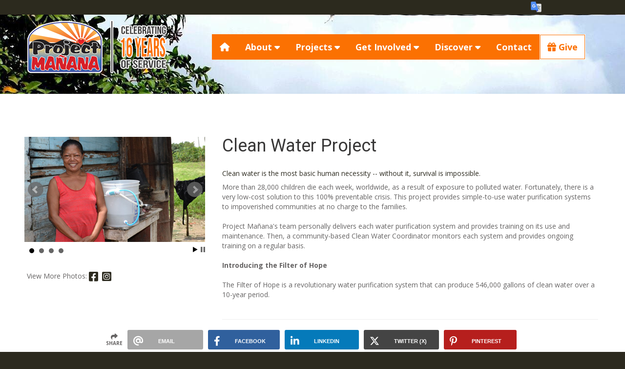

--- FILE ---
content_type: text/html; charset=UTF-8
request_url: https://projectmanana.org/projects-clean-water.php
body_size: 7532
content:
<!DOCTYPE html>
<html lang="en">
<head>
<meta charset="utf-8"> 
<meta http-equiv="Content-Type" content="text/html; charset=utf-8" />
<meta http-equiv="Content-Style-Type" content="text/css" />
<meta name="keywords" CONTENT="sponsor a child, nutrition, food, project, project ma&ntilde;ana, project manana, tomorrow, children, kids, charity, christian, missions, ministry, mission trips, dominican trips, dominican republic mission trips, short term missions, short-term mission, service, medical trips, dental trips, medical and dental trips, medical mission trips, dental mission trips, dental clinic, medical clinic, dominican dental trips, dominican medical trips, global healthcare, santiago, dominican, dominican republic, help, donate, give, brian berman, aide, education, school, non profit, support, sponsorship, church, gospel, christian ministry, ministry in the dominican republic, christian ministries, missionaries in the dominican republic">
<meta name="description" CONTENT="Working Together Today For An Eternal Tomorrow!™ Project Ma&ntilde;ana is a non-profit 501(c)(3) charitable organization working to share the gospel and help break the cycle of poverty by investing in impoverished children, their families and communities through clean water, nutrition, education, and discipling projects.">
<meta name="author" CONTENT="Project Ma&ntilde;ana, Copyright 2026">
<meta name="google-translate-customization" content="780e41d5a0237566-e6de06a3fa5e3d9b-g917bd7f84178a3ec-15"></meta>

<!-- OG Sharing Preview and Debugger: https://developers.facebook.com/tools/debug/ OR https://www.opengraph.xyz -->
<meta property='og:image' content='http://projectmanana.org/img/projects-water-filter.jpg' />
		<meta property='og:image:secure_url' content='https://projectmanana.org/img/projects-water-filter.jpg' />
		<meta property='og:image:type' content='image/jpeg' />
		<meta property='og:image:width' content=''/>
		<meta property='og:image:height' content=''/>
<title>Clean Water Project | Project Mañana International</title>

<meta name="viewport" content="width=device-width, initial-scale=1.0">
<meta name = "format-detection" content = "telephone=no" />
<link rel="icon" href="img/favicon.ico" type="image/x-icon">
<link rel="shortcut icon" href="img/favicon.ico" type="image/x-icon" />
<!--CSS-->
<link rel="stylesheet" href="css/bootstrap.css" >
<link rel="stylesheet" href="css/style.css">
<!--<link rel="stylesheet" href="css/font-awesome.min.css"> -->
<link rel="stylesheet" href="css/fontawesome.css">
<link rel="stylesheet" href="css/brands.css">
<link rel="stylesheet" href="css/solid.css">
<!--JS-->
<script src="js/jquery.js"></script>
<script src="js/jquery-migrate-1.2.1.min.js"></script>
<script src="js/superfish.js"></script>
<script src="js/jquery.easing.1.3.js"></script>
<script src="js/jquery.mobilemenu.js"></script>
<script src="js/jquery.ui.totop.js"></script>
<script src="js/jquery.equalheights.js"></script>
<script src="js/jquery.carouFredSel-6.1.0-packed.js"></script>
<script src="js/jquery.mousewheel.min.js"></script>
<script src="js/jquery.touchSwipe.min.js"></script>
<script src="js/TMForm.js"></script>
<script>
   $(window).load(function() {
     // Initialize the gallery
    $('.thumb-pad4 figure a').touchTouch();
  });
</script>
<!--[if lt IE 9]>
    <div style='text-align:center'><a href="http://windows.microsoft.com/en-US/internet-explorer/products/ie/home?ocid=ie6_countdown_bannercode"><img src="http://storage.ie6countdown.com/assets/100/images/banners/warning_bar_0000_us.jpg" border="0" height="42" width="820" alt="You are using an outdated browser. For a faster, safer browsing experience, upgrade for free today." /></a></div>  
  <![endif]-->
  <!--[if lt IE 9]><script src="../docs-assets/js/ie8-responsive-file-warning.js"></script><![endif]-->

  <!-- HTML5 shim and Respond.js IE8 support of HTML5 elements and media queries -->
  <!--[if lt IE 9]>
    <script src="https://oss.maxcdn.com/libs/html5shiv/3.7.0/html5shiv.js"></script>
    <script src="https://oss.maxcdn.com/libs/respond.js/1.3.0/respond.min.js"></script>
  <![endif]-->

<!-- bxSlider Javascript file -->
<script src="/js/jquery.bxslider.min.js"></script>
<!-- bxSlider CSS file -->
<link href="/css/jquery.bxslider.css" rel="stylesheet" />  

</head>
<body>
<div class="main">
<!--header-->
<header>
    <div class="menuBox clearfix">
        <div class="container">
            <div class="row">
                <article class="col-lg-12 col-md-12 col-sm-12">
                    <h1 class="navbar-brand navbar-brand_"><a href="index.php"><img src="img/logo_project_manana_w_anniversary.png" alt="Project Ma&ntilde;ana International"></a></h1>
                    <!--<nav class="navbar navbar-default navbar-static-top tm_navbar clearfix" role="navigation">
                        <ul class="nav sf-menu clearfix">
                        	                                                    </ul>
                    </nav>-->
					<!-- Responsive Menu with Dropdown Submenu: https://www.w3schools.com/howto/howto_js_responsive_navbar_dropdown.asp -->
<div class="topnav" id="myTopnav">
		<a href="javascript:void(0);" onclick="myFunction()" class="topnav-menu">MENU</a>
		<a href="index.php" ><span class="fa fa-home"></span></a>
		<div class="submenu">
			<button class="dropbtn">About
			  <i class="fa fa-caret-down"></i>
			</button>
			<div class="dropdown-content">
			  <a href="about.php" >Our Story</a>
			  <a href="about.php#mission-beliefs" >Mission &amp; Beliefs</a>
			  <a href="about.php#team" >Our Team</a>
			  <a href="about-where-we-work.php" >Where We Work</a>
			  <a href="financials.php" >Financial Transparency</a>	
			</div>
		</div>
		<div class="submenu">
			<button class="dropbtn">Projects
			  <i class="fa fa-caret-down"></i>
			</button>
			<div class="dropdown-content">
			  <a href="projects.php" >All Projects</a>
			  <a href="projects-timothy.php" >Timothy Project</a>
			  <a href="projects-nutrition.php" >Nutrition Project</a>
			  <a href="projects-clean-water.php" class='active'>Clean Water Project</a>
			  <a href="projects-education.php" >Education Project</a>
			  <a href="projects-prison.php" >Prison Project</a>
			  <a href="projects-princess.php" >Princess Project</a>
			  <a href="hopecenter.php" >Holistic Care Center</a>	
			</div>
		</div>
	<div class="submenu">
			<button class="dropbtn">Get Involved
			  <i class="fa fa-caret-down"></i>
			</button>
			<div class="dropdown-content">
			  <a href="get-involved.php" >Ways You Can Get Involved</a>
			  <a href="donate.php" >Make A Donation</a>
			  <a href="sponsor.php" >Sponsor A Child</a>
				
			  
<a href='sponsor-university.php'>Sponsor A University Student</a>				
			  <a href="trips.php" >Take A Team Trip</a>
			  <a href="vmt.php" >Virtual Mission Trip</a>	
			  <a href="join.php" >Join Our Team</a>
			  <a href="join-internships.php" >Internships</a>
			  <a href="update-payment.php" ><span class="fa fa-refresh" style="font-size:18px;"></span> Update Payment Method</a>	
			</div>
		</div>
		<div class="submenu">
			<button class="dropbtn">Discover
			  <i class="fa fa-caret-down"></i>
			</button>
			<div class="dropdown-content">
			  <a href="news.php" >News</a>
			  <!--<a href="media.php" >Media</a> -->
			  <a href="store.php" >Store</a>	
			</div>
		</div>
		<a href="contact.php" >Contact</a>
		<a href="donate.php" style="background: #ffffff; color: #fb7102; outline: 1px solid #fb7102; outline-offset: -2px;"><span class="fa fa-gift"></span> Give</a>
		<a href="javascript:void(0);" style="font-size:24px;" class="icon" onclick="myFunction()">&#9776;</a>
	</div>

	<script>
		function myFunction() {
		  var x = document.getElementById("myTopnav");
		  if (x.className === "topnav") {
			x.className += " responsive";
		  } else {
			x.className = "topnav";
		  }
		}
	</script>
                </article>
            </div>
        </div>
    </div>
</header>
<div class="global">
    <section class="picBox indent"></section>
    <!--content-->
    <div class="container">
        <div class="row">
            <article class="col-lg-4 col-md-4 col-sm-5">
            	<!--START: Slider-->
            	<script type="text/javascript">
				  $(document).ready(function(){
					
				$('.bxslider').bxSlider({
				  auto: true,
				  autoControls: true
				});
				  });
				</script>
				
				<div class="slider">
                    <ul class="bxslider">
                    	<li><img src="img/projects-water-filter.jpg" alt="Clean Water Project" /></li>
                      	<li><img src="img/projects-water-filter-3.jpg" alt="Clean Water Project" /></li>
                        <li><img src="img/projects-water-filter-7.jpg" alt="Clean Water Project" /></li>
                        <li><img src="img/projects-water-filter-5.jpg" alt="Clean Water Project" /></li>
                    </ul>
				</div>
                <!--END: Slider-->
            	<!--<figure><img src="" width="100%" alt="Clean Water Project"></figure>-->
                View More Photos: <a href="https://www.facebook.com/ProjectManana/photos_by" target="_blank"><span class="fa-brands fa-facebook-square info-social-icon" style="font-size:22px; vertical-align:middle;"></span></a>&nbsp;&nbsp;<a href="http://instagram.com/ProjectManana" target="_blank"><span class="fa-brands fa-square-instagram info-social-icon" style="font-size:22px; vertical-align:middle;"></span></a>
            </article>
            <article class="col-lg-8 col-md-8 col-sm-7 aboutBox">
            	<h3>Clean Water Project</h3>
                <p class="margBot"><span>Clean water is the most basic human necessity -- without it, survival is impossible.</span></p>
                        <p>More than 28,000 children die each week, worldwide, as a result of exposure to polluted water. Fortunately, there is a very low-cost solution to this 100% preventable crisis. This project provides simple-to-use water purification systems to impoverished communities at no charge to the families.
                        <br><br>
                        Project Ma&ntilde;ana's team personally delivers each water purification system and provides training on its use and maintenance.  Then, a community-based Clean Water Coordinator monitors each system and provides ongoing training on a regular basis.
                        <br><br>
                        <strong>Introducing the Filter of Hope</strong><br><br>
						The Filter of Hope is a revolutionary water purification system that can produce 546,000 gallons of clean water over a 10-year period. 						<br>
                        <br>
                        <hr class="hr2">
                        
                        
						
						<div class="bannerBox clearfix">
							<h2>Our Impact <span class="text-small">(as of January 23, 2026)</span></h2>
							<div class="row">
								<article class="col-lg-4 col-md-4 col-sm-4">
									<img src="img/foh/foh-icon-water-filter.png" width="160" height="160" alt="Filter of Hope: Filter"/>
									<br>
									<span class="title">1,420</span>
									<p>Filters delivered to impoverished families</p>
								</article>
								<article class="col-lg-4 col-md-4 col-sm-4">
									<img src="img/foh/foh-icon-water-glass.png" width="160" height="160" alt="Filter of Hope: Water Cup"/>
									<br>
									<span class="title">77,745,000</span>
									<p>Gallons of clean water provided each year</p>
								</article>
								<article class="col-lg-4 col-md-4 col-sm-4">
									<img src="img/foh/foh-icon-bible.png" width="160" height="160" alt="Filter of Hope: Bible"/>
									<br>
									<span class="title">1,420</span>
									<p>Familes who received the gospel message</p>
								</article>
							</div>
						</div>
					
						<!--<div style="background: #feb981; padding: 8px;">
							<div class="badge"><span class="fas fa-bolt"></span></div> <strong>Our Impact:</strong> <span class="text-small">(as of January 23, 2026)</span></span><br>
							<br>
							<ul class="orange">
								<li><span>Filters delivered to impoverished families: <strong></strong></span></li>
								<li><span>Gallons of clean water provided each year: <strong></strong></span></li>
							</ul>
						</div>
              			<br>-->
                        <hr class="hr2">
                        <br>
                        <h2>Filter of Hope Facts</h2>
							<ul class="orange">
                            	<li><span>Eliminates 99.9% of all bacteria and contaminants from highly-polluted water</span></li>
                                <li><span>Has a 10-year lifespan; producing 150 gallons of clean drinking water daily</span></li>
                                <li><span>Uses the same filtration technology used by kidney dialysis machines</span></li>
                                <li><span>Self-contained system has virtually no maintenance</span></li>
                                <li><span>Works on gravity - no electricity is needed</span></li>
                                <li><span>Entire system weighs less than 2 pounds and is completely portable</span></li>
					  		</ul>
                        <br>
              <hr class="hr2">
                        <br>
                        <h2>How It Works</h2>
			  <img src="img/filter-of-hope-diagram.png" width="100%" alt="Filter of Hope"> <br>
                        <br>
                        <hr class="hr2">
                        <br>
                        
                        
                        
						<h2>Support The Clean Water Project</h2>
                        <strong>Give A Filter</strong>
                        <br><br>
                        Give the gift of clean water to a family in need. For a one-time gift of <strong>$60 US*</strong> you can provide a Filter of Hope to an impoverished family.  Each Filter of Hope is personally delivered by Project Ma&ntilde;ana's team; and every family is trained on how to use and maintain the filter.
                        <br><br>
                        <strong>Each Filter of Hope Comes With:</strong><br>
					   		<br>
							<ul class="orange">
                            	<li><span>A self-contained filter with hose</span></li>
                                <li><span>5-gallon bucket - <i>connected to the filter and filled with dirty water</i></span></li>
                                <li><span>A hand drill - <i>used for connecting the filter to the 5-gallon bucket</i></span></li>
                                <li><span>A syringe - <i>used for "back flushing" the filter weekly to keep it working for up to 10 years</i></span></li>
                                <li><span>A storage hook - <i>used for hanging the filter when not in use</i></span></li>
					  		</ul> 
						<br>
                        <hr class="hr2">
                        <br><br>
						
							<div align="center">
								<div style="width:300px;">
									<form id="checkout-form" action="https://projectmanana.org/checkout.php" method="post">

										<input type="hidden" name="ItemCode" value="W1000">
										<input type="hidden" name="Amount" value="60">
										<input type="hidden" name="Frequency" value="One-Time">

											<select name="Qty" id="Qty" size="1" style="width:100%; font-size:22px;">
												<option value="0">Please Select:</option>
												<option value='1'>$60.00 (1 Filter)</option><option value='2'>$120.00 (2 Filters)</option><option value='3'>$180.00 (3 Filters)</option><option value='4'>$240.00 (4 Filters)</option><option value='5'>$300.00 (5 Filters)</option><option value='6'>$360.00 (6 Filters)</option><option value='7'>$420.00 (7 Filters)</option><option value='8'>$480.00 (8 Filters)</option><option value='9'>$540.00 (9 Filters)</option><option value='10'>$600.00 (10 Filters)</option><option value='11'>$660.00 (11 Filters)</option><option value='12'>$720.00 (12 Filters)</option><option value='13'>$780.00 (13 Filters)</option><option value='14'>$840.00 (14 Filters)</option><option value='15'>$900.00 (15 Filters)</option><option value='16'>$960.00 (16 Filters)</option><option value='17'>$1,020.00 (17 Filters)</option><option value='18'>$1,080.00 (18 Filters)</option><option value='19'>$1,140.00 (19 Filters)</option><option value='20'>$1,200.00 (20 Filters)</option><option value='21'>$1,260.00 (21 Filters)</option><option value='22'>$1,320.00 (22 Filters)</option><option value='23'>$1,380.00 (23 Filters)</option><option value='24'>$1,440.00 (24 Filters)</option><option value='25'>$1,500.00 (25 Filters)</option><option value='26'>$1,560.00 (26 Filters)</option><option value='27'>$1,620.00 (27 Filters)</option><option value='28'>$1,680.00 (28 Filters)</option><option value='29'>$1,740.00 (29 Filters)</option><option value='30'>$1,800.00 (30 Filters)</option><option value='31'>$1,860.00 (31 Filters)</option><option value='32'>$1,920.00 (32 Filters)</option><option value='33'>$1,980.00 (33 Filters)</option><option value='34'>$2,040.00 (34 Filters)</option><option value='35'>$2,100.00 (35 Filters)</option><option value='36'>$2,160.00 (36 Filters)</option><option value='37'>$2,220.00 (37 Filters)</option><option value='38'>$2,280.00 (38 Filters)</option><option value='39'>$2,340.00 (39 Filters)</option><option value='40'>$2,400.00 (40 Filters)</option><option value='41'>$2,460.00 (41 Filters)</option><option value='42'>$2,520.00 (42 Filters)</option><option value='43'>$2,580.00 (43 Filters)</option><option value='44'>$2,640.00 (44 Filters)</option><option value='45'>$2,700.00 (45 Filters)</option><option value='46'>$2,760.00 (46 Filters)</option><option value='47'>$2,820.00 (47 Filters)</option><option value='48'>$2,880.00 (48 Filters)</option><option value='49'>$2,940.00 (49 Filters)</option><option value='50'>$3,000.00 (50 Filters)</option>											</select>
										</form>
									</div>	

								<div align="center" style="width:300px; display:inline-block;">
									<a href="#" onClick="document.getElementById('checkout-form').submit()" class="btn-default btn4" style="width:300px;">Give</a>
								</div>

							<br><br>
							<span class="text-small">* Price includes Filter of Hope ($40) + bucket + shipping to the Dominican Republic + distribution + training.</span>
						</div>
                        <br><br>
                        <hr class="hr2">
                        <br><br>
                        <div class="youtube-iframe-left">
                        	<iframe class="youtube-iframe" src="//www.youtube.com/embed/8UGGSouPxO8" frameborder="0" allowfullscreen></iframe>
                        </div>
                        <div class="youtube-iframe-right">
                        	<iframe class="youtube-iframe" src="//www.youtube.com/embed/INbvHs2VLAs" frameborder="0" allowfullscreen></iframe>
                        </div>
                        <br><br><br>
                        <hr class="hr2">
                        <br><br>
						<div align="right"><div class="badge"><span class="fa fa-plus"></span></div> <a href="projects.php">View Other Projects</a></div>   
					</p>
          </article>
      </div>
    </div>
</div>
</div>
<!--footer-->
<footer>
    <div class="container">
        <div class="row">
            <article class="col-lg-2 col-md-2 col-sm-2">
            	<h6>Copyright & Security</h6>
              <p>
                    &copy; 2026 Project Ma&ntilde;ana International<br>
                <i>A 501(c)(3) Charitable Organization</i><br />
                
                </p><div style="margin-bottom:20px;"><span class="fa fa-lock"></span> <a href="privacy.php">Privacy Policy | Terms and Conditions</a></div>
            	<!--<div style="display:inline-block; margin-right:12px; vertical-align:bottom;">-->
                	<!-- START SitelLock Seal script -->
                    <!--<a href="#" onclick="window.open('https://www.sitelock.com/verify.php?site=projectmanana.org','SiteLock','width=600,height=600,left=160,top=170');" ><img alt="SiteLock" title="SiteLock" src="//shield.sitelock.com/shield/projectmanana.org"/></a> 
                    <!-- END SitelLock Seal script -->
                <!--</div>-->
          <div style="display:inline-block; width:122px; height:67px; overflow:hidden; vertical-align:top; text-align:center; background-color:#f5f5f5; border-radius: 5px;">
                	<span class="text-small"><strong>PROJECTMANANA.ORG</strong></span>
			  		<!-- START GoDaddy Site Seal script -->
                    	<a href="#" onClick="Popup=window.open('https://sitecheck.sucuri.net/results/projectmanana.org', 'Popup', 'toolbar=0, location=0, directories=0, menuBar=0, scrollbars=1, resizable=0, width=630, height=500, left=50, top=50');"><img src="../img/GoDaddy-SSL-Badge-300px.png" alt="GoDaddy AutoSSL" width="120"></a>
                    <!-- END GoDaddy Site Seal script -->
                    <!-- START GoDaddy Site Seal script -->
                    <!--<span id="siteseal">
                    	<script type="text/javascript" src="https://seal.godaddy.com/getSeal?sealID=PvCRupnjh9IGhpgBIkUSd9HPqOimV505BKTKPgDxVRKsozJPkEWjwLwZdKZI"></script>
                    </span> -->
                    <!-- END GoDaddy Site Seal script -->
                    <div style="margin-top:-26px;"><span class="text-small"><strong>23-Jan-2026</strong></span></div>
                </div>
				&nbsp;&nbsp;
				<a href="https://www.paypal.com/us/cgi-bin/webscr?cmd=xpt/Merchant/popup/WaxAboutPaypal-outside" target="_blank"><img src="img/footer-paypal_verification_seal_70x70-bw.png" width="70" height="70" alt="PayPal Verified"></a>
            </article>
            <article class="col-lg-2 col-md-2 col-sm-2">
                <h6>Financial Accountability</h6>
                <a href="#" onClick="Popup=window.open('http://www.projectmanana.org/popup_100_percent_guarantee.html', 'Popup', 'toolbar=0, location=0, directories=0, menuBar=0, scrollbars=1, resizable=0, width=630, height=500, left=50, top=50');"><img src="img/footer-100guarantee_70x70-bw.png" width="70" height="69" alt="100% Guarantee"></a>&nbsp;&nbsp;
                <a href="http://www2.guidestar.org/profile/27-3512516" target="_blank"><img src="img/footer-guidestar-exchange-platinum_sm-bw.png" width="70" height="70" alt="GuideStar Platinum"></a>&nbsp;&nbsp;
				<a href="https://greatnonprofits.org/org/project-ma-ana-international" target="_blank"><img src="img/logo_great-nonprofits-top-rated-cropped-bw.png" height="70" alt="GreatNonprofits Top Rated"></a>
                <!--<a href="https://www.paypal.com/us/cgi-bin/webscr?cmd=xpt/Merchant/popup/WaxAboutPaypal-outside" target="_blank"><img src="img/footer-paypal_verification_seal_70x70-bw.png" width="70" height="70" alt="PayPal Verified"></a>-->
              <br />
                <!--<a href="http://smile.amazon.com/ch/27-3512516" target="_blank"><img src="img/footer-amazonsmile.png" width="250" alt="Shop AmazonSmile - Support Project Ma&ntilde;ana!"></a>-->
				<a href="#" onClick="Popup=window.open('popup_pm-promise.html', 'Popup', 'toolbar=0, location=0, directories=0, menuBar=0, scrollbars=1, resizable=0, width=630, height=520, left=50, top=50');"><img src="img/project-manana-promise.png" width="250" alt="Project Ma&ntilde;ana Promise"></a>
                
			</article>
            <article class="col-lg-2 col-md-2 col-sm-2">
              <h6>Connect With Us</h6>
                <ul class="follow_icon">
                    <li><a href="http://www.facebook.com/ProjectManana" class="fa-brands fa-facebook-f" target="_blank"></a></li>
                    <li><a href="http://www.twitter.com/ProjectManana" class="fa-brands fa-x-twitter" target="_blank"></a></li>
                    <li><a href="http://www.youtube.com/ProjectManana" class="fa-brands fa-youtube" target="_blank"></a></li>
                    <li><a href="http://www.instagram.com/ProjectManana" class="fa-brands fa-instagram" target="_blank"></a></li>
                    <!--<li><a href="https://plus.google.com/106772191868366797020" class="fa-brands fa-google-plus-g" target="_blank"></a></li> -->
					<li><a href="tel:+18004712343" class="fa fa-phone-alt" target="_blank"></a></li>
                    <li><a href="contact.php" class="fa fa-at" target="_blank"></a></li>
                </ul>
                
                <div class="newsletter-form">
               	  <form method="post" id="newsletter-form" action="subscribe.php">
                    <fieldset>
                         <div class="field">
                            <div class="inner" align="left">
                               <h4>Newsletter Sign Up</h4>
                               <input type="text" name="Email" value="enter your e-mail here:" onFocus="if(this.value=='enter your e-mail here:'){this.value=''}" onBlur="if(this.value==''){this.value='enter your e-mail here:'}" placeholder="enter your e-mail here:"/>
                               <a href="#" onClick="document.getElementById('newsletter-form').submit()">submit</a>&nbsp;&nbsp;&nbsp;
                           </div>
                         </div>
                    </fieldset>
                  </form>
                </div>
            </article>
        </div>
    </div>
    
    <!-- START: Social Media Share Bar at Bottom of Page -->
	<div style='display:block; position:fixed; bottom:0; width:100%; height:50px; background-color:#ffffff; padding:5px; text-align:center;'>

				<div class='social_bar_title'><span class='fa fa-share' style='font-size:14px; vertical-align:middle;'></span><br />SHARE</div>
						<!-- START: Email Button -->
						<a href="mailto:?&amp;subject=Check%20Out%20Project%20Ma&ntilde;ana&amp;body=I%20just%20visited%20Project%20Ma&ntilde;ana%20International's%20website%20(www.ProjectManana.org)%20and%20am%20pretty%20impressed.%20I%20thought%20you%20might%20be%20interested%20in%20learning%20more%20about%20them%20too!%0D%0A%0D%0ACheck%20out%20this%20page:%0D%0A%0D%0Ahttp://projectmanana.org/projects-clean-water.php%0D%0A">
						<div class="social_bar" style="background-color:#a6a6a6;">
							<span class="fa fa-at" style="font-size:20px; vertical-align:middle;"></span><div class="social_bar_label">email</div>
						</div>
						</a>
						<!-- END: Email Button -->

						<!-- START: Facebook Button -->
						<div class="social_bar" style="background-color:#30609d;" onclick="Popup=window.open('https://facebook.com/sharer.php?u=http://www.projectmanana.org/projects-clean-water.php', 'Popup', 'toolbar=0, location=0, directories=0, menuBar=0, scrollbars=1, resizable=0, width=630, height=500');">
							<span class="fa-brands fa-facebook-f" style="font-size:20px; vertical-align:middle;"></span><div class="social_bar_label">facebook</div>
						</div>
						<!-- START: Facebook Button -->

						<!-- START: LinkedIn Button -->
						<div class="social_bar" style="background-color:#057aba;" onclick="Popup=window.open('https://www.linkedin.com/shareArticle?mini=true&url=http://projectmanana.org/projects-clean-water.php&title=Project%20Ma&ntilde;ana%20International&source=ProjectManana.org', 'Popup', 'toolbar=0, location=0, directories=0, menuBar=0, scrollbars=1, resizable=0, width=630, height=500');">
							<span class="fa-brands fa-linkedin-in" style="font-size:20px; vertical-align:middle;"></span><div class="social_bar_label">linkedin</div>
						</div>
						<!-- END: LinkedIn Button -->

						<!-- START: Twitter Button -->
						<div class="social_bar" style="background-color:#444444;" onclick="Popup=window.open('https://twitter.com/intent/tweet?text=I%20Support%20@ProjectManana!%20WILL%20YOU?%20Helping%20vunerable%20children%20succeed%20through%20%23cleanwater%20%23nutrition%20%23education%20%26%20more.&url=http://projectmanana.org', 'Popup', 'toolbar=0, location=0, directories=0, menuBar=0, scrollbars=1, resizable=0, width=630, height=500');">
							<span class="fa-brands fa-x-twitter" style="font-size:20px; vertical-align:middle;"></span><div class="social_bar_label">twitter (X)</div>
						</div>
						<!-- END: Twitter Button -->

						<!-- START: Google+ Button
						<!-- <div class="social_bar" style="background-color:#e64526;" onclick="Popup=window.open('https://plus.google.com/share?url=http://www.projectmanana.org/projects-clean-water.php&gpsrc=frameless', 'Popup', 'toolbar=0, location=0, directories=0, menuBar=0, scrollbars=1, resizable=0, width=630, height=500');">
							<span class="fa-brands fa-google-plus-g" style="font-size:20px; vertical-align:middle;"></span><div class="social_bar_label">google+</div>
						</div> -->
						<!--  END: Google+ Button -->

						<!-- START: Pinterest Button -->
						<div class="social_bar" style="background-color:#b61f1d;" onclick="Popup=window.open('http://pinterest.com/pin/create/button/?url=http://www.projectmanana.org/projects-clean-water.php&description=Project%20Ma&ntilde;ana%20International.%20Working%20Together%20Today%20For%20An%20Eternal%20Tomorrow&trade;.%20Sponsor%20A%20Child%20|%20Take%20A%20Trip%20|%20Donate&media=https://projectmanana.org/img/home-haitian-girl.png', 'Popup', 'toolbar=0, location=0, directories=0, menuBar=0, scrollbars=1, resizable=0, width=630, height=500');">
							<span class="fa-brands fa-pinterest-p" style="font-size:20px; vertical-align:middle;"></span><div class="social_bar_label">pinterest</div>
						</div>
						<!-- END: Pinterest Button -->
						            
    </div>
    <!-- END: Social Media Share Bar at Bottom of Page -->
    
    <!-- START: Google Translate Bar at Top of Page -->
    <div style="display:block; position:fixed; top:0; width:100%; height:30px; background-color:#2c2a1e; z-index:9999999; padding:5px; text-align:right;">
    	<!-- START Google Translate script -->
        
            <div id="google_translate_element" style="margin-top:-6px; width:188px; overflow:hidden; float:right;"><img src="img/icon-google-translate.png" width="22" height="22" alt="Google Translate" style="float:left; margin-right:6px; margin-top:4px;" /></div><script type="text/javascript">
            function googleTranslateElementInit() {
              new google.translate.TranslateElement({pageLanguage: 'en', layout: google.translate.TranslateElement.InlineLayout.HORIZONTAL}, 'google_translate_element');
            }
            </script><script type="text/javascript" src="//translate.google.com/translate_a/element.js?cb=googleTranslateElementInit"></script>
        
      <!-- END Google Translate script -->
    </div>
    <!-- END: Google Translate Bar at Top of Page -->
    <!-- {%FOOTER_LINK} -->
</footer>
<script src="js/bootstrap.min.js"></script>
<script src="js/tm-scripts.js"></script>
</body>
</html>

--- FILE ---
content_type: text/css
request_url: https://projectmanana.org/css/style.css
body_size: 13170
content:
@import url(//fonts.googleapis.com/css?family=Open+Sans:400,300,600,700,800);
@import url(//fonts.googleapis.com/css?family=Roboto:400,700,500,300);
@import url(//fonts.googleapis.com/css?family=Gochi+Hand); /*font-family: 'Gochi Hand', cursive;*/
@import url("https://fonts.googleapis.com/css?family=Inter:400'");

body {
	background: #2c2a1f;
	font: 14px 'Open Sans', "Helvetica Neue", Helvetica, sans-serif;
	line-height: 1.428571429;
	color: #656363;
}
a {
	text-decoration: none;
}
a:hover {
	text-decoration:none;
}
a:focus {
	text-decoration: none;
	background: none;
}
a[href^="tel:"] {
 color: inherit;
 text-decoration: none;
}
textarea, input[type="text"], input[type="email"], input[type="search"], input[type="password"] {
	-webkit-appearance: none;
	-moz-appearance: caret;
}
p {
	margin-bottom: 20px;
	line-height: 20px;
}
p > span {
	color: #2c2a1f;
}
p > em {
	color: #01aece;
	font-style: normal;
}

.hand{
cursor:hand;
cursor:pointer;
}

.text-xsmall {font-size:5px;}
.text-small {font-size:9px;}
.text-large {font-size:38px;}
.text-orange {color: #fb7102;}
.text-red {color: #ff0000;}
.text-green {color: #009933;}
.text-link-blue {color: #428bca;}
.title {font:24px 'Roboto';}
.title-orange {
	color: #fb7102;
	font: 24px/24px 'Roboto';
}

h1.navbar-brand_ {
	margin: 0;
	padding: 0;
	overflow: hidden;
	float: left;
	position: relative;
	z-index: 1;
}
h1.navbar-brand_ a {
	display: inline-block;
}
h2 {
	color: #393939;
	font: 300 30px/30px 'Open Sans', "Helvetica Neue", Helvetica, sans-serif;
	margin: 0;
	text-transform: uppercase;
	margin-bottom: 29px;
}
h3 {
	color: #383737;
	font: 36px/36px 'Roboto';
	margin: 0;
	margin-bottom: 29px;
}
h3.title-1 {
	color: #383737;
	font: 44px/44px 'Gochi Hand', cursive;
	margin: 0;
	margin-bottom: 29px;
}
h6 {
	color: #dbdbd9;
	font: 20px/20px 'Open Sans', "Helvetica Neue", Helvetica, sans-serif;
	margin: 0;
	margin-bottom: 27px;
}
.extra-wrap {
	overflow: hidden;
}
.global {
	padding: 0;
	background: #ffffff;
}
.main {
	position: relative;
}

ul.orange-noindent {
   list-style: disc;
   color: #fb7102;
   margin-left: 15px;
   padding-left: 0;
}

.orange-noindent>li
{
    margin-bottom : 15px;
}
        
ul.orange-noindent li span {
   color: #656363;   
}

ul.orange {
   list-style: disc;
   color: #fb7102;
}

.orange>li
{
    margin-bottom : 15px;
}
        
ul.orange li span {
   color: #656363;   
}

ol.orange {
   color: #fb7102;
}

.orange>li
{
    margin-bottom : 15px;
}
        
ol.orange li span {
   color: #656363;   
}


/*-----menu-----*/
.menuBox {
	padding: 0;
	position: relative;
	z-index: 11;
	float: none;
	display: block;
}
nav.tm_navbar {
	background: none;
	border: none;
	padding: 0;
	margin: 0;
	margin-top: 8px;
	min-height: 0;
	display: inline-block;
	float: right;
}
nav.tm_navbar ul {
	margin-top: 7px;
}
nav.tm_navbar li {
	display: inline-block;
	font-size: 14px;
	line-height: 20px;
	padding: 0;
	position: relative;
	margin-right: 7px;
	margin-bottom: 10px;
	background-color: #fb7102; /*100%, NO opacity*/
	/*background: rgba(235, 135, 61, 0.6); 60% opacity*/
	
}
nav.tm_navbar li:last-child {
	margin-right: 0;
}
nav.tm_navbar li a {
	position: relative;
	z-index: 1;
	padding: 0 14px;
	text-transform: none;
	font: 20px/33px 'Roboto';
	color: #ffffff;
	/*text-shadow:1px 1px #666;*/
	border: 2px solid transparent;
	background: none;
	text-align: center;
	-webkit-transition: all 0.35s ease;
	transition: all 0.35s ease;
}
nav.tm_navbar li.active > a {
	color: #ffffff;
	/*text-shadow:1px 1px #666;*/
	background: none;
	border-color: #cdc9c5;
}
nav.tm_navbar li > a:hover {
	color: #fb7102;
	/*text-shadow:1px 1px #666;*/
	background:#ffffff;
	border-color: #fb7102;
	/*border-color: #cdc9c5;  gray */
	-webkit-transition: all 0.35s ease;
	transition: all 0.35s ease;
}
nav.tm_navbar .sfHover > a {
	color: #ffffff;
	background: none;
	border-color: #cdc9c5;
	-webkit-transition: all 0.35s ease;
	transition: all 0.35s ease;
}
nav.tm_navbar li a span {
	height: 4px;
	background: url(../img/menu-marker3.png) center 0 no-repeat;
	width: 100%;
	text-align: center;
	position: absolute;
	left: 0;
	bottom: -6px;
}
/*-----subMenu1-----*/
nav.tm_navbar .sub-menu > ul {
	position: absolute;
	display: none;
	width: 225px;
	top: 50px;
	left: -8px;
	list-style: none !important;
	zoom: 1;
	z-index: 0;
	background-color: #fb7102; /*100%, NO opacity*/
	/*background: rgba(235, 135, 61, 0.6); 60% opacity*/
	border: 1px solid #9f9386;
	padding: 22px 15px;
	margin: 0;
}
nav.tm_navbar .sub-menu > ul li {
	background: none;
	border: none;
	width: auto;
	float: none;
	margin: 0;
	padding: 0;
	display: block;
	text-align: left;
	margin-bottom: 1px;
}
nav.tm_navbar .sub-menu > ul li a {
	background: transparent;
	padding: 0 !important;
	border: none !important;
	margin: 0;
	float: none;
	font: 300 15px 'Open Sans';
	color: #ffffff;
	text-transform:none;
	-webkit-transition: all 0.25s ease;
	transition: all 0.25s ease;
}
nav.tm_navbar .sub-menu > ul li span {
	display: inline-block;
	background: url(../img/menu-marker2.png) no-repeat;
	width: 6px;
	height: 7px;
	position: absolute;
	top: 9px;
	left: 40px;
}
nav.tm_navbar .sub-menu > ul li a:hover {
	text-decoration: none;
	color: #656363 !important;
	background: none !important;
	-webkit-transition: all 0.25s ease;
	transition: all 0.25s ease;
}
nav.tm_navbar .sub-menu > ul li.sfHover > a {
	text-decoration: none;
	color: #656363 !important;
	background: none !important;
}
/*-----subMenu2-----*/
nav.tm_navbar .sub-menu ul ul {
	position: absolute;
	display: none;
	width: 225px;
	top: -23px;
	left: 150px;
	list-style: none !important;
	zoom: 1;
	z-index: 0;
	background-color: #fb7102; /*100%, NO opacity*/
	/*background: rgba(235, 135, 61, 0.6); 60% opacity*/
	border: 1px solid #9f9386;
	padding: 22px 15px;
	margin: 0;
}
nav.tm_navbar .sub-menu ul ul li {
	background: none;
	border: none;
	width: auto;
	float: none;
	margin: 0;
	padding: 0;
	display: block;
	text-align: left;
	margin-bottom: 1px;
}
nav.tm_navbar .sub-menu ul ul li a {
	background: transparent;
	padding: 0 !important;
	border: none !important;
	margin: 0;
	float: none;
	font: 300 15px 'Open Sans';
	color: #ffffff;
	text-transform: none;
	-webkit-transition: all 0.25s ease;
	transition: all 0.25s ease;
}
nav.tm_navbar .sub-menu ul ul li:last-child {
	background: none;
}
nav.tm_navbar .sub-menu > ul li > ul li a:hover {
	text-decoration: none;
	color: #656363 !important;
	background: none !important;
	-webkit-transition: all 0.25s ease;
	transition: all 0.25s ease;
}
.select-menu {
	display: none !important;
}

/*---------------Nav---------------*/

.topnav-container {
  margin-top: 30px;
  max-width: 850px;
  background-color: aqua;
  display: inline-block;	
}

/*Responsive Menu with Dropdown Submenu: https://www.w3schools.com/howto/howto_js_responsive_navbar_dropdown.asp*/
.topnav {
  margin-top: 30px;	
  overflow: hidden;
  display: inline-block;
}

.topnav a {
  float: left;
  display: block;
  color: #ffffff;
  background-color: #fb7102;
  text-align: center;
  padding: 14px 16px;	
  text-decoration: none;
  font: bold 18px 'Open Sans';	
}

.topnav .active {
  color: #878686;	
  /*opacity: 0.5;*/
  text-decoration: none;
}

.topnav .active:hover {
  color: #878686 !important;	
  /*opacity: 0.5;*/
  text-decoration: none !important;
}

.topnav .icon {
  display: none;
}

.submenu {
  float: left;
  overflow: hidden;
}

.submenu .dropbtn {
  font-size: 17px;
  border:none;
  outline: none;
  color: #ffffff;
  padding: 14px 16px;
  background-color: #fb7102;
  font: bold 18px 'Open Sans';
  margin: 0;
}

.dropdown-content {
  display: none;
  position: absolute;
  min-width: 160px;
  box-shadow: 0px 8px 16px 0px rgba(0,0,0,0.2);
  z-index: 9;
}

.dropdown-content a {
  float: none;
  font-size: 14px;	
  color: #ffffff;
  background-color: #fd811c;	
  padding: 12px 16px;
  text-decoration: none;
  display: block;
  text-align: left;
  border: 0;	
}

.topnav a:hover, .submenu:hover .dropbtn {
  color: #ffffff;
  border: 0;
  /*opacity: 0.5;*/
  text-decoration: underline;
  text-decoration-style: dashed;	
}

.dropdown-content a:hover {
  /*background-color: #878686;*/	
  color: #ffffff;
  /*opacity: 0.5;*/
  text-decoration: underline;
  text-decoration-style: dashed;	
}

.submenu:hover .dropdown-content {
  display: block;
}

a.topnav-menu {visibility: hidden;}

@media screen and (max-width: 1000px) {
	.topnav {width: 100%; display: block; background-color: #fb7102;}
	.topnav a:not(:first-child), .submenu .dropbtn {
    display: none;
  }
	
  .topnav a.icon {
    float: right;
    display: block;
	margin-top: -6px;
	margin-right: 6px;
	border: none;
	background-color: transparent;
  }
	
  .topnav .icon:hover {
    color: #ffffff !important; 
  }

  a.topnav-menu {visibility: visible; color: #ffffff !important;}
 .topnav-menu:hover {color: #ffffff !important; opacity: 1.0;}

}

@media screen and (max-width: 1000px) {	
  .topnav.responsive {position: relative; width: 100%; display: block; background-color: #fb7102;}
  .topnav.responsive .icon {
    position: absolute;
    top: 0px;
	right: 0px;
	margin-right: 6px;
	border: none;  
  }
	
  .topnav.responsive a {
    float: none;
    display: block;
    text-align: left;
	border-bottom: 1px solid #d9d9d9;
  }
  .topnav.responsive .dropdown-content a {border:none;}
	
  .topnav.responsive .submenu {float: none; border-bottom: 1px solid #d9d9d9;}
  .topnav.responsive .dropdown-content {position: relative; text-indent: 20px; border:none;}
  .topnav.responsive .dropdown-content .fa {text-indent: -2px;} /*To correct for extra indent caused by the class 'fa' style */
  .topnav.responsive .submenu .dropbtn {
    display: block;
    width: 100%;
    text-align: left;	
  }
}


/* Tooltip Help & Info: http://www.w3schools.com/css/css_tooltip.asp */

/* Tooltip container */
.tooltip2 {
    position: relative;
    display: inline-block;
    border-bottom: 1px dotted black;
}

/* Tooltip text */
.tooltip2 .tooltiptext2 {
    visibility: hidden;
    width: 180px;
    background-color: #333333;
    color: #fff;
	font-size:11px;
    text-align: center;
    border-radius: 6px;
    padding: 5px 0;
    position: absolute;
    z-index: 1;
    bottom: 150%;
    left: 50%;
    margin-left: -90px; /* Needs to be 1/2 of width in (-) */
}

.tooltip2 .tooltiptext2::after {
    content: "";
    position: absolute;
    top: 100%;
    left: 50%;
    margin-left: -5px;
    border-width: 5px;
    border-style: solid;
    border-color: #333333 transparent transparent transparent;
}

/* Show the tooltip text when you mouse over the tooltip container */
.tooltip2:hover .tooltiptext2 {
    visibility: visible;
}

/* Tooltip container: Donate Form: ALIGNED LEFT */
.tooltip3 {
    position: relative;
    display: inline-block;
    border-bottom: 1px dotted #fb7102;
}

/* Tooltip text */
.tooltip3 .tooltiptext3 {
    visibility: hidden;
    width: 308px;
	height: 70px;
    background-color: #fb7102;
    color: #fff;
	font-size:11px;
    text-align: left;
    border-radius: 6px;
    padding: 3px 6px 3px 6px;
    position: absolute;
    z-index: 1;
    top: 100%;
    left: 50%;
    margin-left: -50px; /* Aligned Left */
	transform: translateY(-8px);
}

.tooltip3 .tooltiptext3::after {
	content: " ";
    position: absolute;
    bottom: 100%;  /* tooltip under div w/ arrow on top */
    left: 18%; /* Aligned Left */
    margin-left: -5px;
    border-width: 5px;
    border-style: solid;
    border-color: transparent transparent #fb7102 transparent;
}

/* Show the tooltip text when you mouse over the tooltip container */
.tooltip3:hover .tooltiptext3 {
    visibility: visible;
}

/* Tooltip container: Donate Form: ALIGNED CENTER */
.tooltip4 {
    position: relative;
    display: inline-block;
    border-bottom: 1px dotted #fb7102;
}

/* Tooltip text */
.tooltip4 .tooltiptext4 {
    visibility: hidden;
    width: 308px;
	height: 70px;
    background-color: #fb7102;
    color: #fff;
	font-size:11px;
    text-align: left;
    border-radius: 6px;
    padding: 3px 6px 3px 6px;
    position: absolute;
    z-index: 1;
    top: 100%;
    left: 50%;
    margin-left: -154px; /* Aligned Center. Needs to be 1/2 of width in (-) */
	transform: translateY(-8px);
}

.tooltip4 .tooltiptext4::after {
	content: " ";
    position: absolute;
    bottom: 100%;  /* tooltip under div w/ arrow on top */
    left: 50%;
    margin-left: -5px;
    border-width: 5px;
    border-style: solid;
    border-color: transparent transparent #fb7102 transparent;
}

/* Show the tooltip text when you mouse over the tooltip container */
.tooltip4:hover .tooltiptext4 {
    visibility: visible;
}

/* Tooltip container: Donate Form: ALIGNED RIGHT */
.tooltip5 {
    position: relative;
    display: inline-block;
    border-bottom: 1px dotted #fb7102;
}

/* Tooltip text */
.tooltip5 .tooltiptext5 {
    visibility: hidden;
    width: 308px;
	height: 70px;
    background-color: #fb7102;
    color: #fff;
	font-size:11px;
    text-align: left;
    border-radius: 6px;
    padding: 3px 6px 3px 6px;
    position: absolute;
    z-index: 1;
    top: 100%;
    left: 50%;
    margin-left: -257px; /* Aligned Right */
	transform: translateY(-8px);
}

.tooltip5 .tooltiptext5::after {
	content: " ";
    position: absolute;
    bottom: 100%;  /* tooltip under div w/ arrow on top */
    left: 85%; /* Aligned Right */
    margin-left: -5px;
    border-width: 5px;
    border-style: solid;
    border-color: transparent transparent #fb7102 transparent;
}

/* Show the tooltip text when you mouse over the tooltip container */
.tooltip5:hover .tooltiptext5 {
    visibility: visible;
}

/*-----overlay popup-----*/
.overlay {
    position: absolute;
    top: 0;
    left: 0;
    height: 100%;
    width: 100%;
    background-color: rgba(0,0,0,0.5);
    z-index: 999998;
}

.popup {
    width: 300px;
    height: 400px;
    position: fixed;
    top: 50%; 
    left: 50%;
    margin-top: -200px;
    margin-left: -150px;
    background-color: #f9f9f9;
    border-radius: 5px;
    text-align: left;
    z-index: 999999; /* 1px higher than the overlay layer */
}

.popup-2 {
    width: 300px;
    height: 400px;
    position: fixed;
    top: 50%; 
    left: 50%;
    margin-top: -200px;
    margin-left: -150px;
    background-color: #f9f9f9;
    border-radius: 5px;
    text-align: left;
    z-index: 999999; /* 1px higher than the overlay layer */
}

/*-----social media bar-----*/

.social_bar {
	min-width:40px;
	height:40px;
	padding:12px;
	cursor:hand;
	cursor:pointer;
	color:#ffffff;
	vertical-align:middle;
	line-height:20px;
	display:inline-block;
	margin-right:6px;
	border-radius: 3px;
	opacity: 1;
    transition: opacity .25s ease-in-out;
    -moz-transition: opacity .25s ease-in-out;
    -webkit-transition: opacity .25s ease-in-out;

}

.social_bar:hover {
	opacity: 0.75;
}

.share_icon {
	line-height:13px;
	font-size:10px;
	display:inline-block;
	margin-right:6px;
	vertical-align:middle;
	font-weight:bold;
}

/*-----lists-----*/

.col_wrapper {
	width:100%;
	overflow:hidden;
	position:relative;
	background-color:#f9f9f9;
	margin-top:15px;
	padding:10px;
}

.list_wrapper {
	width:100%;
	overflow:hidden;
	position:relative;
}

ul.list-1 {
	list-style:none;
	padding-left:0;
}

.list-1 li {
	border-bottom:1px solid #c9c9c9;
	padding-top:7px;	
	margin-top:4px
}

ul.list-1 li span {
   color: #fb7102;   
}

.list_wrapper2 {
	width:100%;
	display:inline;	
}

ul.list-2 {
	list-style:none;
	padding-left:0;
	
}

.list-2 li {
	border-bottom:1px solid #c9c9c9;
	padding-top:7px;	
	margin-top:4px;
	margin-left:0;
}

ul.list-2 li span {
   color: #fb7102;   
}


/**********************************on/off switch****************************/

/*
http://proto.io/freebies/onoff/
*/

    .onoffswitch {
        position: relative; width: 69px;
        -webkit-user-select:none; -moz-user-select:none; -ms-user-select: none;
    }
    .onoffswitch-checkbox {
        position: absolute;
        opacity: 0;
        pointer-events: none;
    }
    .onoffswitch-label {
        display: block; overflow: hidden; cursor: pointer;
        border: 2px solid #999999; border-radius: 20px;
    }
    .onoffswitch-inner {
        display: block; width: 200%; margin-left: -100%;
        transition: margin 0.3s ease-in 0s;
    }
    .onoffswitch-inner:before, .onoffswitch-inner:after {
        display: block; float: left; width: 50%; height: 24px; padding: 0; line-height: 24px;
        font-size: 14px; color: white; font-family: Trebuchet, Arial, sans-serif; font-weight: bold;
        box-sizing: border-box;
    }
    .onoffswitch-inner:before {
        content: "YES";
        padding-left: 10px;
        background-color: #fff1e6; color: #fb7102;
    }
    .onoffswitch-inner:after {
        content: "NO";
        padding-right: 10px;
        background-color: #EEEEEE; color: #999999;
        text-align: right;
    }
    .onoffswitch-switch {
        display: block; width: 15px; margin: 4.5px;
        background: #FFFFFF;
        position: absolute; top: 0; bottom: 0;
        right: 41px;
        border: 2px solid #999999; border-radius: 20px;
        transition: all 0.3s ease-in 0s; 
    }
    .onoffswitch-checkbox:checked + .onoffswitch-label .onoffswitch-inner {
        margin-left: 0;
    }
    .onoffswitch-checkbox:checked + .onoffswitch-label .onoffswitch-switch {
        right: 0px; 
    }


/*-----content-----*/
header {
	position: fixed; /* do not allow header to scroll */ /* Allow header to scroll */
	/*position: absolute;*/ /* Allow header to scroll */
	top: 100; /* push header down to adjust for Google Translate Bar */ 
	left: 0;
	width: 100%;
	padding: 40px 0 40px 0;
	/*background: #ffffff;*/ /* Activate this if you want header to scroll */
	background: url(../img/bg-main9.jpg) center 0 no-repeat; /* Remove this if you want header to scroll */
	z-index: 99999;
}
footer {
	padding: 69px 0;
}
footer p {
	font: 14px 'Open Sans';
	color: #c0c0bc;
}
footer p a {
	font: 14px 'Open Sans';
	color: #c0c0bc;
	-webkit-transition: all 0.25s ease;
	transition: all 0.25s ease;
}
footer p a:hover {
	color: #eb8436;
}
footer em {
	font: normal 14px 'Open Sans';
	color: #c0c0bc;
}
footer img {
	margin-bottom: 22px;
}
.follow_icon {
	padding: 0;
	margin: 0;
	list-style: none;
}
.follow_icon li {
	float: left;
	margin-right: 8px;
	margin-bottom: 8px;
}
.follow_icon li a {
	color: #ffffff;
	width: 39px;
	height: 41px;
	line-height: 41px;
	text-align: center;
	background: #eb8436;
	font-size: 24px;
	-webkit-transition: all 0.25s ease;
	transition: all 0.25s ease;
}
.follow_icon li a:hover {
	color: #eb8436;
	background: #ffffff;
}
.servicesBox {
	padding: 70px 0 70px 0;
}
.servicesBox hr {
	margin: 0 0 35px 0;
	border-top: 1px solid #c9c9c9;
}
.servicesBox p {
	margin-bottom: 30px;
}
.linkBox {
	background: #ffffff;
	padding-top: 71px;
	padding-bottom: 73px;
}
.newsBox {
	margin-bottom: 57px;
	position: relative;
}
.newsBox time a {
	font: bold 13px 'Open Sans', "Helvetica Neue", Helvetica, sans-serif;
	color: #000000;
	text-transform: uppercase;
	display: inline-block;
	margin-bottom: 13px;
	-webkit-transition: all 0.25s ease;
	transition: all 0.25s ease;
}
.newsBox time a:hover {
	color: #819e6f;
	-webkit-transition: all 0.25s ease;
	transition: all 0.25s ease;
}
.newsBox article {
	margin-bottom: 18px;
}
.newsBox:after {
	width: 1px;
	height: 100%;
	background: none;
	background: #d1d7bb;
	position: absolute;
	z-index: 1;
	display: inline-block;
	top: 0;
	right: -49px;
	content: ' ';
	z-index: 10;
}

#wrapper-iframe-pic figure { width:100%; }

.opportunitiesBox p {
	margin-bottom: 28px;
}
.opportunitiesBox .title {
	font: 15px 'Open Sans';
	color: #3e454c;
	margin-bottom: 15px;
}
.opportunitiesBox h3 {
	margin: 0 0 23px 0;
}
.testimonialsBox {
	margin-top: 69px;
	margin-bottom: 69px;
}
.membershipBox figure {
	float: left;
	margin-right: 22px;
}
.membershipBox figure img {
	width: 100%;
}
.wlBox {
	padding-bottom: 51px;
}
.aboutBox {
	margin-bottom: 85px;
}
.teamBox {
	margin-bottom: 87px;
}
.picBox {
	position: relative;
	width: 100%;
	background: url(../img/bg-main9.jpg) center 0 no-repeat;
	height: 696px;
}
.picBox figure img {
	width: 100%;
}
.picBox div {
	text-align: center;
	position: absolute;
	width: 100%;
	top: 30%;
	left: 0;
}
.picBox p {
	font: 300 36px/36px 'Roboto';
	color: #ffffff;
	margin-bottom: 68px;
	text-shadow:1px 1px #666;
}
.picBox .title {
	font: 48px/48px 'Roboto';
	color: #ffffff;
	margin-bottom: 32px;
	text-shadow:1px 1px #666;
}
.picBox.indent {
	height: 180px;
	overflow: hidden;
	margin-bottom: 100px;
}
.bannerBox {
	padding-top: 50px;
	/*padding-bottom: 56px;*/
}
.bannerBox article {
	margin-bottom: 40px;
	text-align: center;
}
.bannerBox article a {
	font: 24px 'Roboto';
	color: #8e5141;
	display: inline-block;
	margin-bottom: 11px;
	-webkit-transition: all 0.25s ease;
	transition: all 0.25s ease;
}
.bannerBox article .title {
	font: 24px 'Roboto';
	color: #8e5141;
	display: inline-block;
	margin-bottom: 11px;
}
.bannerBox article figure {
	display: inline-block;
	background: transparent;
	border: 2px solid #918a8a;
	width: 146px;
	height: 146px;
	border-radius: 146px;
	text-align: center;
	margin-bottom: 29px;
	-webkit-transition: all 0.25s ease;
	transition: all 0.25s ease;
}
.bannerBox article figure > span {
	font-size: 67px;
	color: #8e5141;
	line-height: 146px;
	-webkit-transition: all 0.25s ease;
	transition: all 0.25s ease;
}
.blogBox {
	padding-bottom: 78px;
}
.blogBox h2 {
	width: 100%;
	text-align: center;
	margin-bottom: 35px;
}
.blogBox ul {
	padding: 0;
	margin: 0;
	list-style: none;
	overflow: hidden;
}
.blogBox ul li {
	overflow: hidden;
	float: left;
	text-align: center;
	background: url(../img/page1_pic2.jpg) no-repeat;
	min-width: 387px;
	min-height: 368px;
	padding: 18px 27px;
}
.blogBox ul li div {
	width: 332px;
	height: 332px;
	border-radius: 350px;
	padding: 57px 20px 0 20px;
	background: rgba(255, 255, 255, 0.5);
	text-align: center;
}
.blogBox ul li div p {
	font: 14px 'Open Sans', "Helvetica Neue", Helvetica, sans-serif;
	color: #656363;
	margin-bottom: 28px;
}
.blogBox ul li div .title {
	font: 600 30px 'open Sans';
	color: #393939;
	padding-bottom: 0;
	margin-bottom: 0;
}
.blogBox ul li div .description {
	font: 600 18px 'open Sans';
	color: #393939;
	padding-bottom: 0;
	margin-bottom: 0;
	text-transform: uppercase;
	margin-top: -6px;
	margin-bottom: 12px;
}
.blogBox ul li div hr {
	border-top: 2px solid #ffffff;
	width: 196px;
	margin: 0;
	display: inline-block;
	margin-bottom: 8px;
}
.blogBox ul li div a {
	font: 14px 'Open Sans', "Helvetica Neue", Helvetica, sans-serif;
	color: #656363;
	text-transform: uppercase;
	padding-top: 6px;
	border-top: 1px solid #ffffff;
	-webkit-transition: all 0.25s ease;
	transition: all 0.25s ease;
}
.blogBox ul li div a:hover {
	color: #ffffff;
	border-top-color: #656363;
}
.blogBox ul li:first-child + li {
	background: url(../img/page1_pic3.jpg) no-repeat;
}
.blogBox ul li:first-child + li + li {
	background: url(../img/page1_pic4.jpg) no-repeat;
}
.memberBox {
	padding-top: 37px;
}
.memberBox p {
	font: 24px/36px 'Open Sans', "Helvetica Neue", Helvetica, sans-serif;
	color: #57565e;
	float: left;
}
.programBox {
	min-height: 306px;
	margin-bottom: 118px;
	padding: 0;
}
.programBox .hr1 {
	border-top: 2px solid #e2e2e2;
	margin: 0 0 31px 0;
}
.programBox .hr2 {
	border-top: 2px solid #e2e2e2;
	margin: 31px 0 0 0;
}
.programBox .box {
	background: #eb8436;
	padding: 0;
}
.toursBox article {
	margin-bottom: 74px;
}
.toursBox figure {
	margin-bottom: 33px;
}
.toursBox figure img {
	width: 100%;
}
.toursBox .title {
	font: 24px/24px 'Roboto';
	color: #5b5a5a;
	margin-bottom: 18px;
	-webkit-transition: all 0.25s ease;
	transition: all 0.25s ease;
}
.newBox {
	background: #f9f9f9;
	padding: 109px 0;
}

.videoBox {
	background: #eb8436;
	padding: 109px 0;
	font: 14px 'Open Sans', "Helvetica Neue", Helvetica, sans-serif;
	line-height: 1.428571429;
	color: #656363;
}


/******************** Forms ******************/

/*-----Donate Buttons: Square Radio Buttons w/ Label-----*/

.middle {
  width: 100%;	
}
.middle input[type=text] {
  font-size: 1.5em;	
  font-family: "Inter", sans-serif;
  font-weight: 900;
  text-align: center;
  cursor: pointer;
  border:1px solid #e9e9e9;
  transform: translateY(-16px);	
}
.middle input[type=text]:focus {
	border:1px solid #fb7102;
}
.middle input[type=radio] {
  display: none;
}
.middle input[type=radio]:checked + .box {
  background-color: #fb7102;
}
.middle input[type=radio]:checked + .box span {
  color: white;
  transform: translateY(4px);
}
.middle input[type=radio]:checked + .box span:before {
  transform: translateY(0px);
  opacity: 1;
}
.middle .box {
  width: 100px;
  height: 66px;
  background-color: #e9e9e9;
  transition: all 250ms ease;
  will-change: transition;
  display: inline-block;
  text-align: center;
  cursor: pointer;
  position: relative;
  font-family: "Inter", sans-serif;
  font-weight: 900;
}
.middle .box:active {
  transform: translateY(10px);
}
.middle .box span {
  position: absolute;
  transform: translate(0, -10px);
  left: 0;
  right: 0;
  transition: all 300ms ease;
  font-size: 1.5em;
  user-select: none;
  color: #fb7102;
}
.middle .box span:before {
  font-size: 1.0em;
  font-family: 'Font Awesome 6 Free';
  display: block;
  transform: translateY(-80px);
  opacity: 0;
  transition: all 300ms ease-in-out;
  font-weight: normal;
  color: white;
}
.middle .heart-icon span:before {
  content: "\f004";
}

#newsletter-form {
	display:inline-block;
	margin-top:10px;
	
	}

#newsletter-form .field {
	
	width:100%;
	background:#000;
}
#newsletter-form .field .inner {
	padding:18px;
}
#newsletter-form h4 {
	/*font-family: 'Ubuntu Condensed', sans-serif;*/
	color:#bfbfbf;
	font-size:24px;
	padding:0 0 12px 9px;
}
#newsletter-form input {
	background:#d9d9da;
	width:170px;
	padding:3px 9px 3px 9px;
	border:0;
	color:#6c6c6d;
	font-size:.73em;
	float:left;
	margin-right:5px;
}
#newsletter-form a {
	background:#fc8b00;
	text-decoration:none;
	text-transform:uppercase;
	float:left;
	font-size:12px;
	line-height:1.2em;
	color:#000;
	padding:1px 7px 3px 7px;
}
#newsletter-form a:hover {
	background:#75747a;
	color:#fff;
}

#filter-form {
	display:inline-block;
	
	}


#filter-form span {
	vertical-align:middle;
	font-size:28px;
}

#filter-form input {
	background-color:#f9f9f9;
	width:60px;
	height:40px;
	font-size:28px;
	padding:3px 9px 3px 9px;
	border:0;
	float:left;
	margin-right:5px;
}

#search-form input {
	padding:3px;
	margin-bottom:10px;
	background:#fff;
	color:#2c2a1f;
	border:1px solid #a4a4a4; 
	vertical-align:middle;
	height:40px;
	width:96%;
}

#checkout-form input {
	padding:3px;
	margin-bottom:10px;
	background:#fff;
	color:#2c2a1f;
	border:1px solid #a4a4a4; 
	vertical-align:middle;
	height:40px;
	width:96%;
}

#checkout-form input:focus {
	border:1px solid #fb7102;
	background: #fbfbfb;
}

#checkout-form textarea {
	overflow:auto; 
	width:100%; 
	height:100px; 
	color:#404245; 
	background:#fff; 
	border:1px solid #a4a4a4;  
}

#checkout-form textarea:focus {
	border:1px solid #fb7102;
	background: #fbfbfb;
}

#checkout-form .input-xsmall {
	padding:3px;
	margin-bottom:10px;
	background:#fff;
	color:#2c2a1f;
	border:1px solid #a4a4a4; 
	vertical-align:middle;
	height:40px;
	width:60px;
}

#checkout-form .input-small {
	padding:3px;
	margin-bottom:10px;
	background:#fff;
	color:#2c2a1f;
	border:1px solid #a4a4a4; 
	vertical-align:middle;
	height:40px;
	width:60%;
}

#checkout-form select {
	padding:3px;
	margin-bottom:10px;
	outline:none;
	color:#2c2a1f;
	background:#fff;
	border:1px solid #a4a4a4;
	height:40px; 
	width:96%;
}

#checkout-form select:focus {
	border:1px solid #fb7102;
	background: #fbfbfb;
}

#checkout-form .checkbox {
	margin-bottom:10px;
	margin-right:3px;
	color:#2c2a1f;
	float:left;
	vertical-align:middle;
	height:14px; 
	width:20px;
}

#checkout-form .radio {
	color:#2c2a1f;
	vertical-align:middle;
	display:inline;
	height:14px; 
	width:14px;
}

#checkout-form .required {
	color:#eb8436;
	float:right;
}

#checkout-form .required-text {
	color:#eb8436;
}


/*-----carousel-----*/
.list_carousel1.responsive {
	position: relative;
	width: auto;
	margin: 0;
	padding: 57px 0 0 0;
}
.list_carousel1 #foo1 {
	margin: 0;
	padding: 0;
	list-style: none;
	display: block;
	cursor: default;
}
.list_carousel1 #foo1 > li {
	float: left;
	cursor: default;
	margin-right: 0;
	padding: 0;
}
.list_carousel1 #foo1 > li h2 {
	font: 48px 'Roboto';
	color: #ffffff;
	text-transform: none;
	margin-bottom: 42px;
}
.list_carousel1 #foo1 > li p {
	font: 20px/24px 'Open Sans';
	color: #ffffff;
	margin-bottom: 12px;
}
.list_carousel1.responsive .caroufredsel_wrapper {
	cursor: default !important;
}
.carousel-box {
	padding-top: 48px;
	margin-bottom: 65px;
}
.list_btn {
	position: absolute;
	top: 68px;
	width: 100%;
}
.list_btn .prev, .list_btn .next {
	display: inline-block;
	width: 44px;
	height: 39px;
	cursor: pointer;
	float: left;
	position: absolute;
	top: 0;
}
.list_btn .prev {
	background: url(../img/prev.png) 0 top no-repeat;
	-webkit-transition: all 0.25s ease;
	transition: all 0.25s ease;
	right: 45px;
}
.list_btn .next {
	background: url(../img/next.png) 0 top no-repeat;
	-webkit-transition: all 0.25s ease;
	transition: all 0.25s ease;
	right: 0;
}
.list_btn .prev:hover {
	background: url(../img/prev.png) 0 bottom no-repeat;
	-webkit-transition: all 0.25s ease;
	transition: all 0.25s ease;
}
.list_btn .next:hover {
	background: url(../img/next.png) 0 bottom no-repeat;
	-webkit-transition: all 0.25s ease;
	transition: all 0.25s ease;
}

.list_btn2 {
	/*position: absolute;
	top: 68px;*/
	width: 100%;
	text-align:center;
}
.list_btn2 .prev, .list_btn2 .next {
	display: inline-block;
	width: 44px;
	height: 39px;
	cursor: pointer;
	/*float: left;
	position: absolute;
	top: 0;*/
}
.list_btn2 .prev {
	background: url(../img/prev.png) 0 top no-repeat;
	-webkit-transition: all 0.25s ease;
	transition: all 0.25s ease;
	right: 45px;
}
.list_btn2 .next {
	background: url(../img/next.png) 0 top no-repeat;
	-webkit-transition: all 0.25s ease;
	transition: all 0.25s ease;
	right: 0;
}
.list_btn2 .prev:hover {
	background: url(../img/prev.png) 0 bottom no-repeat;
	-webkit-transition: all 0.25s ease;
	transition: all 0.25s ease;
}
.list_btn2 .next:hover {
	background: url(../img/next.png) 0 bottom no-repeat;
	-webkit-transition: all 0.25s ease;
	transition: all 0.25s ease;
}

/*----*/
.clientBox {
	background: #edf3f3;
	padding-top: 21px;
	padding-bottom: 21px;
	border-bottom: 4px solid #d5dada;
}
.clientBox .title {
	font: 900 14px 'Roboto';
	color: #535b60;
	text-transform: uppercase;
	margin-bottom: 10px;
	width: 100%;
	text-align: center;
}
.moreBox {
	text-align: center;
	padding-top: 73px;
	margin-bottom: 83px;
}
.moreBox hr {
	margin: 82px 0 0 0;
	border-color: #e1e3e5;
}
.moreBox p {
	font: 80px 'Sail';
	color: #414141;
	letter-spacing: -4px;
	margin-bottom: 16px;
}
.testimBox {
	margin-top: 46px;
	padding-top: 71px;
	background: #f8f8f8;
	padding-bottom: 71px;
}
.testimBox h3 {
	margin-bottom: 3px;
	color: #01aece;
}
.testimBox a {
	font: 14px 'Open Sans', "Helvetica Neue", Helvetica, sans-serif;
	color: #656363;
	-webkit-transition: all 0.25s ease;
	transition: all 0.25s ease;
}
.testimBox a:hover {
	color: #01aece;
	-webkit-transition: all 0.25s ease;
	transition: all 0.25s ease;
}
.testimBox article > .box {
	position: relative;
	padding: 19px 29px 27px 29px;
	background: #ffffff;
	margin-bottom: 34px;
}
.testimBox article > .box p {
	margin-bottom: 0;
	line-height: 21px;
}
.testimBox article > .box em {
	display: inline-block;
	width: 22px;
	height: 22px;
	position: absolute;
	bottom: -22px;
	left: 28px;
	background: url(../img/triangle1.png) no-repeat;
}
.ruleBox {
	padding: 66px 0 31px 0;
	margin-top: 65px;
	margin-bottom: 64px;
	background: #f5f6f6;
}
.eventsBox {
	padding: 66px 0 38px 0;
	margin-top: 72px;
	background: #f5f6f6;
}
.videoBox p {
	font-size: 10px;
	color: #b0b0b0;
	text-transform: uppercase;
	margin-bottom: 48px;
}
.videoBox .title {
	margin: 0;
	color: #2d2d2d;
	font: bold 24px/20px 'Open Sans', "Helvetica Neue", Helvetica, sans-serif;
	text-transform: uppercase;
}
.packagesBox {
	background: #fcfcfc url(../img/page3_pic2.jpg) no-repeat;
	padding: 25px 26px 22px 0;
	border: 1px solid #e8e8e8;
	overflow: hidden;
}
.packagesBox h3 {
	color: #2d2d2d;
	margin: 0 0 17px 0;
	font-size: 20px;
	line-height: 22px;
}
.packagesBox div {
	float: right;
}
.privacyBox {
	padding-bottom: 112px;
}
.error-box {
	padding-bottom: 37px;
}
.errorBox {
	margin-bottom: 40px;
}
.errorBox figure {
	margin: 0;
}
.errorBox1 p {
	font-size: 20px;
	color: #2c2a1f;
	line-height: 24px;
}
.formBox {
	padding: 0;
}
.searchBox {
	padding-bottom: 60px;
}
#toTop {
	display: none;
	width: 46px;
	height: 46px;
	background: url(../img/top.png) no-repeat;
	position: fixed;
	margin-right: -640px !important;
	right: 50%;
	bottom: 113px;
	z-index: 999;
	opacity: 1;
}
#toTop:hover {
	background: url(../img/top.png) no-repeat;
	opacity: 0.55;
}
.servBox {
	padding-bottom: 61px;
}
.logosBox {
	margin-top: 2px;
	margin-bottom: 61px;
}
.logosBox ul {
	margin: 0;
	padding: 0;
	list-style: none;
	overflow: hidden;
}
.logosBox ul li {
	float: left;
	border-right: 1px solid #dcdddd;
}
.logosBox ul li img {
	width: 100%;
}
.logosBox ul li:last-child {
	border-right: none;
}
.trainerBox a {
	opacity: 1;
	-webkit-transition: all 0.3s ease;
	transition: all 0.3s ease;
}
.trainerBox a:hover {
	opacity: 0.8;
	-webkit-transition: all 0.3s ease;
	transition: all 0.3s ease;
}
.trainerBox {
	margin-bottom: 30px;
}
.trainerBox figure {
	margin: 0;
}
.trainerBox figure img {
	width: 100%;
}
.trainerBox a {
	opacity: 1;
	-webkit-transition: all 0.3s ease;
	transition: all 0.3s ease;
}
.trainerBox a:hover {
	opacity: 0.8;
	-webkit-transition: all 0.3s ease;
	transition: all 0.3s ease;
}
.unlockBox {
	padding-top: 66px;
	background: url(../img/pattern.png) repeat;
	padding-bottom: 11px;
	-webkit-box-shadow: inset 1px 0px 2px 0 rgba(0, 0, 0, 0.3);
	box-shadow: inset 1px 2px 2px 0 rgba(0, 0, 0, 0.3);
}
.unlockBox.colorBox {
	background: #302f46;
	box-shadow: none;
}
.unlockBox.colorBox h2 {
	color: #dbdaed;
}
.unlockBox.colorBox p {
	color: #dbdaed;
}
.classesBox {
	padding-top: 76px;
	background: url(../img/pattern3.png) repeat;
	padding-bottom: 98px;
}
.hundredBox {
	margin-top: 30px;
}
.hundredBox strong {
	font: bold 60px/47px 'Open Sans';
	color: #ffffff;
	margin-bottom: 0;
	display: block;
}
.hundredBox p {
	font: 600 24px/29px 'Open Sans';
	color: #ffffff;
}
.projectBox {
	padding: 0;
	background: url(../img/pattern2.png) repeat;
}
.projectBox article > .caption {
	margin: 0;
	padding: 0;
	background: #ffffff;
	position: relative;
	margin-bottom: 89px;
	overflow: hidden;
}
.projectBox .lnk {
	position: absolute;
	top: 42px;
	background: #ffffff;
	text-align: right;
	width: 77px;
	height: 77px;
	border-radius: 77px;
	right: -92px;
	padding-top: 24px;
	padding-right: 22px;
	-webkit-transition: all 0.35s ease;
	transition: all 0.35s ease;
}
.projectBox .lnk:hover {
	background: rgba(255, 255, 255, 0.5);
	-webkit-transition: all 0.35s ease;
	transition: all 0.35s ease;
}
.projectBox .box1 {
	width: 630px;
	text-align: right;
	padding: 47px 0 0 50px;
	float: left;
	position: relative;
}
.projectBox .box1 .title1 {
	font: 48px 'Cabin';
	color: #278f94;
	margin-bottom: 27px;
}
.projectBox .box1 .title2 {
	font: 14px/22px 'Open Sans';
	color: #7d7d7d;
}
.projectBox figure {
	margin: 0;
	float: right;
}
/*-----thumbs-----*/
.thumb-pad1 {
	overflow: hidden;
	padding: 0;
}
.thumb-pad1 .thumbnail {
	position: relative;
	background: none;
	margin: 0;
	padding: 0;
	border: none;
	border-radius: 0;
	box-shadow: none;
	overflow: hidden;
	margin-bottom: 3px;
}
.thumb-pad1 .thumbnail .b-box {
	overflow: hidden;
	margin-bottom: 18px;
}
.thumb-pad1 .thumbnail .b-box .badge {
	padding: 0;
	margin: 0;
	box-shadow: none;
	text-shadow: none;
	border: none;
	border-radius: 0;
	background: #8e5141;
	width: 57px;
	height: 51px;
	font: bold 18px/19px 'Open Sans', "Helvetica Neue", Helvetica, sans-serif;
	color: #ffffff;
	text-align: center;
	float: left;
	margin-right: 42px;
	padding-top: 5px;
}
.thumb-pad1 .thumbnail .b-box a {
	font: 14px 'Open Sans', "Helvetica Neue", Helvetica, sans-serif;
	line-height: 20px;
	color: #2c2a1f;
	-webkit-transition: all 0.25s ease;
	transition: all 0.25s ease;
}
.thumb-pad1 .thumbnail .b-box a:hover {
	color: #fb7102;
}
.thumb-pad1 .thumbnail .caption {
	padding: 0;
	overflow: hidden;
	margin-bottom: 8px;
	color: #656363;
}
.banner-box {
	margin-top: 96px;
	margin-bottom: 71px;
}
.thumb-pad2 {
	margin: 0;
	padding: 0;
	overflow: hidden;
}
.thumb-pad2 .thumbnail {
	margin: 0;
	border-radius: 0;
	box-shadow: none;
	border: none;
	padding: 0;
	background: none;
}
.thumb-pad2 .thumbnail .caption {
	padding: 0;
}
.thumb-pad2 .thumbnail .caption a {
	font: 14px 'Open Sans', "Helvetica Neue", Helvetica, sans-serif;
	color: #2c2a1f;
	-webkit-transition: all 0.25s ease;
	transition: all 0.25s ease;
}
.thumb-pad2 .thumbnail .caption a:hover {
	color: #fb7102;
	-webkit-transition: all 0.25s ease;
	transition: all 0.25s ease;
}
.thumb-pad2 figure {
	margin: 0;
	float: left;
	margin-right: 15px;
}
.thumb-pad2 figure img {
	width: 100%;
	max-width:212px;
	margin-bottom:10px;
}
.thumb-pad2-2 .thumbnail {
	position: relative;
	padding: 0;
	margin: 0;
	border: none;
	border-radius: 0;
	box-shadow: none;
	background: none;
}
.thumb-pad2-2 .thumbnail .caption {
	padding: 0;
	color: #656363;
	overflow: hidden;
}
.thumb-pad2-2 figure {
	margin: 0;
	margin-bottom: 24px;
}
.thumb-pad2-2 figure img {
	width: 100%;
}
.thumb-pad2-2 .thumbnail .caption a {
	color: #3e454c;
	font: 15px 'Open Sans';
	display: inline-block;
	margin-bottom: 14px;
	-webkit-transition: all 0.25s ease;
	transition: all 0.25s ease;
}
.thumb-pad2-2 .thumbnail .caption a:hover {
	color: #ffd64f;
	-webkit-transition: all 0.25s ease;
	transition: all 0.25s ease;
}
.thumb-pad3 {
	margin: 0;
	padding: 0;
	overflow: hidden;
}
.thumb-pad3 .thumbnail {
	margin: 0;
	border-radius: 0;
	box-shadow: none;
	border: none;
	padding: 0;
	background: none;
}
.thumb-pad3 .thumbnail .caption {
	padding: 0;
	overflow: hidden;
}
.thumb-pad3 .thumbnail .caption p {
	margin-bottom: 30px;
	line-height: 24px;
}
.thumb-pad3 .thumbnail .caption h3 {
	color: #01aece;
	margin-bottom: 3px;
}
.thumb-pad3 figure {
	margin: 0;
	float: left;
	margin-right: 28px;
}
.thumb-pad3 .badge {
	padding: 0;
	margin: 0;
	box-shadow: none;
	text-shadow: none;
	border: none;
	border-radius: 0;
	background: none;
	width: 70px;
	font: bold 40px/40px Open Sans Condensed;
	color: #363636;
	text-align: left;
	margin-bottom: 8px;
}
.thumb-pad3 .badge span {
	font-size: 18px;
	text-transform: uppercase;
	display: block;
	color: #747474;
	margin-top: -7px;
}
.thumb-pad33 {
	margin: 0;
	padding: 0;
	overflow: hidden;
}
.thumb-pad33 .thumbnail {
	margin: 0;
	border-radius: 0;
	box-shadow: none;
	border: none;
	padding: 0;
	background: none;
}
.thumb-pad33 .thumbnail .caption {
	padding: 0;
	overflow: hidden;
}
.thumb-pad33 figure {
	margin: 0 0 22px 0;
}
.thumb-pad33 figure img {
	width: 100%;
}
.thumb-pad4 {
	padding-bottom: 35px;
}
.thumb-pad4 .thumbnail {
	position: relative;
	padding: 0;
	margin: 0;
	border: none;
	border-radius: 0;
	box-shadow: none;
	background: none;
}
.thumb-pad4 .thumbnail .caption {
	padding: 0;
	color: #656363;
	overflow: hidden;
}
.thumb-pad4 .thumbnail .caption p {
	margin-top: 0;
}
.thumb-pad4 .thumbnail .caption a {
	font: 24px 'Roboto';
	color: #fb7102;
	margin-bottom: 8px;
	display: inline-block;
	-webkit-transition: all 0.25s ease;
	transition: all 0.25s ease;
}
.thumb-pad4 .thumbnail .caption a:hover {
	color: #383737;
}
.thumb-pad4 figure {
	margin: 0;
	margin-bottom: 13px;
}
.thumb-pad4 figure img {
	width: 100%;
}
.thumb-pad5 {
	margin-bottom: 50px;
}
.thumb-pad5 .thumbnail {
	position: relative;
	padding: 0;
	margin: 0;
	border: none;
	border-radius: 0;
	box-shadow: none;
	background: none;
}
.thumb-pad5 figure {
	margin: 0 0 32px 0;
}
.thumb-pad5 .thumbnail .caption {
	padding: 0;
	overflow: hidden;
	color: #656363;
}
.thumb-pad5 .thumbnail .caption a {
	font: 20px/20px 'Open Sans';
	color: #f2d13e;
	text-transform: uppercase;
	-webkit-transition: all 0.25s ease;
	transition: all 0.25s ease;
}
.thumb-pad5 .thumbnail .caption a:hover {
	color: #3e454c;
}
.thumb-pad6 {
	margin-bottom: 52px;
}
.thumb-pad6 .thumbnail {
	position: relative;
	padding: 0;
	margin: 0;
	border: none;
	border-radius: 0;
	box-shadow: none;
	background: none;
}
/*.thumb-pad6 .thumbnail .badgeBox {
    overflow:hidden;
        .badge {
            padding:0;
            margin:0;
            box-shadow:none;
            text-shadow:none;
            border:none;
            border-radius:0;
            background:none;
            width:70px;
            font:bold 40px/40px Open Sans Condensed;
            color:#363636;
            text-align:left;
            float: left;
            margin-right:15px;
            margin-bottom: 8px;
            span {
                font-size:18px;
                text-transform:uppercase;
                display:block;
                color:#747474;
                margin-top: -7px;
            }
        }
        p {
            margin-bottom:29px;
        }
    .link {
        text-transform:none;
        margin-bottom:21px;
        font:@font-size-base @font-family-base;
        color:@text-color;
        margin-top:10px;
        > .lnk1 {
            font:@font-size-base @font-family-base;
            color:@text-color;
        }
        > .lnk1:hover {
            color:#e17695;
        }
        > .lnk2 {
            font:@font-size-base @font-family-base;
            color:@text-color;
            float: right;
            > span {
                float:left;
                margin-right:10px;
            }
            em {
                display:inline-block;
                width:26px;
                height:18px;
                float: right;
                background:url(../img/blog_icon1.png) no-repeat;
            }
        }
        > .lnk2:hover {
            color:#e17695;
        }
        br {
            display:none;
        }
    }
}*/
.thumb-pad6 .thumbnail .caption {
	padding: 0;
	overflow: hidden;
	color: #656363;
}
.thumb-pad6 .thumbnail .caption .lnk {
	font: 24px 'Roboto';
	color: #fb7102;
	margin-bottom: 7px;
	display: inline-block;
	-webkit-transition: all 0.25s ease;
	transition: all 0.25s ease;
}
.thumb-pad6 .thumbnail .caption .lnk:hover {
	color: #383737;
}
.thumb-pad6 .thumbnail .caption time {
	font: 18px 'Roboto';
	color: #fb7102;
	display: block;
	margin-bottom: 8px;
}
.thumb-pad6 figure {
	position: relative;
	z-index: 1;
	margin: 0;
	float: left;
	margin-right: 29px;
}
.galleryBox {
	margin-bottom: 80px;
	overflow: hidden;
}
.thumb-pad9 {
	overflow: hidden;
	margin-bottom: 50px;
	background: #f9f9f9;
	-webkit-transition: all 0.25s ease;
	transition: all 0.25s ease;
}
.thumb-pad9:hover {
	background: #f2f2f2;
}
.thumb-pad9 .thumbnail {
	position: relative;
	padding: 0;
	margin: 0;
	border: none;
	border-radius: 0;
	box-shadow: none;
	overflow: hidden;
	background: none;
}
.thumb-pad9 figure {
	margin: 0;
}
.thumb-pad9 figure img {
	width: 100%;
}
.thumb-pad9 figure a {
	display: block;
	position: relative;
}
.thumb-pad9 figure a > em {
	position: absolute;
	top: 0;
	left: 0;
	background: #eb8436 url(../img/magnify.png) center center no-repeat;
	width: 100%;
	height: 100%;
	opacity: 0;
	filter: alpha(opacity=0);
	-webkit-transition: all 0.35s ease;
	transition: all 0.35s ease;
}
.thumb-pad9 figure a:hover em {
	opacity: 0.6;
	filter: alpha(opacity=60);
}
.thumb-pad9 .thumbnail .caption {
	padding: 26px 29px 30px 29px;
	color: #656363;
}
.thumb-pad9 .thumbnail .caption p {
	margin-bottom: 15px;
	padding-top: 7px;
}
.thumb-pad9 .thumbnail .caption .lnk {
	color: #fb7102;
	font: 24px/24px 'Roboto';
	margin: 0;
	-webkit-transition: all 0.25s ease;
	transition: all 0.25s ease;
}
.thumb-pad9 .thumbnail .caption .lnk:hover {
	color: #383737;
}
.thumb-pad10 {
	overflow: hidden;
}
.thumb-pad10 .thumbnail {
	position: relative;
	padding: 0;
	margin: 0;
	border: none;
	border-radius: 0;
	box-shadow: none;
	background: none;
	overflow: hidden;
	margin-bottom: 23px;
}
.thumb-pad10 figure {
	margin: 0;
	float: left;
	margin-right: 28px;
}
.thumb-pad10 .thumbnail .caption {
	padding: 0;
	color: #656363;
	overflow: hidden;
}
.thumb-pad10 .thumbnail .caption .title {
	font: 20px/19px 'Open Sans';
	color: #e74c3c;
	text-transform: uppercase;
	margin-bottom: 0;
}
.thumb-pad10 .thumbnail .caption .descrip {
	font: 15px 'Open Sans';
	color: #999ba2;
	text-transform: uppercase;
	margin-bottom: 18px;
}
/*-----btn-----*/
.btn-default.btn1 {
	box-shadow: none;
	position: relative;
	padding: 9px 27px;
	font: bold 24px 'Open Sans';
	margin: 0;
	letter-spacing: 0;
	text-shadow: none;
	color: #ffffff;
	border: none;
	background: #fb7102;
	border: 2px solid transparent;
	border-radius: 0;
	text-decoration: none;
	display: inline-block;
	-webkit-transition: all 0.35s ease;
	transition: all 0.35s ease;
}
.btn-default.btn1:hover {
	color: #fb7102;
	background: transparent;
	border: 2px solid #fb7102;
	text-decoration: none !important;
	-webkit-transition: all 0.35s ease;
	transition: all 0.35s ease;
}
.btn-default.btn2 {
	box-shadow: none;
	position: relative;
	padding: 6px 19px;
	font: bold 14px 'Open Sans';
	margin: 0;
	letter-spacing: 0;
	text-shadow: none;
	color: #ffffff;
	border: none;
	background: #878686;
	border-radius: 0;
	text-decoration: none;
	display: inline-block;
	-webkit-transition: all 0.35s ease;
	transition: all 0.35s ease;
}
.btn-default.btn2:hover {
	color: #ffffff;
	background: #fb7102;
	text-decoration: none !important;
	-webkit-transition: all 0.35s ease;
	transition: all 0.35s ease;
}
.btn-default.btn2-deactivated {
	box-shadow: none;
	position: relative;
	padding: 6px;
	font: bold 14px 'Open Sans';
	margin: 0;
	letter-spacing: 0;
	text-shadow: none;
	color: #656363;
	border: 2px solid transparent;
	border-color: #878686;
	background: #ffffff;
	border-radius: 0;
	display: inline-block;
	opacity: 0.5;
}
.btn-default.btn3 {
	box-shadow: none;
	position: relative;
	padding: 13px 27px;
	font: 14px 'Open Sans', "Helvetica Neue", Helvetica, sans-serif;
	margin: 0;
	letter-spacing: 0;
	text-shadow: none;
	color: #ffffff;
	border: none;
	background: #4d4d4d;
	border-radius: 7px;
	text-decoration: none;
	display: inline-block;
	-webkit-transition: all 0.35s ease;
	transition: all 0.35s ease;
}
.btn-default.btn3:hover {
	color: #ffffff;
	background: #01aece;
	text-decoration: none !important;
	-webkit-transition: all 0.35s ease;
	transition: all 0.35s ease;
}
.btn-default.btn4 {
	box-shadow: none;
	position: relative;
	text-decoration: none !important;
	padding: 4px 35px;
	border: none;
	font: 600 24px 'Open Sans', "Helvetica Neue", Helvetica, sans-serif;
	margin: 0;
	text-transform: uppercase;
	letter-spacing: 0;
	text-shadow: none;
	color: #ffffff;
	background: #fb7102;
	display: inline-block;
	-webkit-transition: all 0.35s ease;
	transition: all 0.35s ease;
}
.btn-default.btn4:hover {
	color: #fb7102;
	background: #e9e9e9 !important;
	text-decoration: none !important;
	-webkit-transition: all 0.25s ease;
	transition: all 0.25s ease;
}
.btn-default.btn5 {
	box-shadow: none;
	position: relative;
	padding: 6px 19px;
	font: bold 14px 'Open Sans';
	margin: 0;
	letter-spacing: 0;
	text-shadow: none;
	color: #ffffff;
	border: none;
	background: #383737;
	border-radius: 0;
	text-decoration: none;
	display: inline-block;
}

/*-----list-----*/
.events-list {
	margin: 0;
	padding: 0;
	list-style: none;
}
.events-list li {
	margin-bottom: 43px;
}
.events-list li time a {
	font: bold 13px 'Open Sans', "Helvetica Neue", Helvetica, sans-serif;
	color: #000000;
	text-transform: uppercase;
	display: inline-block;
	margin-bottom: 13px;
	-webkit-transition: all 0.25s ease;
	transition: all 0.25s ease;
}
.events-list li time a:hover {
	color: #819e6f;
	-webkit-transition: all 0.25s ease;
	transition: all 0.25s ease;
}
.club_list {
	margin: 0;
	padding: 0;
	list-style: none;
}
.club_list li {
	font-size: 14px;
	line-height: 1.428571429;
	overflow: hidden;
	margin-bottom: 12px;
}
.club_list li a {
	font: 300 14px 'Open Sans';
	color: #c0c0bc;
	-webkit-transition: all 0.25s ease;
	transition: all 0.25s ease;
}
.club_list li a:hover {
	color: #eb8436;
}
.news_list {
	margin: 0;
	padding: 0;
	list-style: none;
}
.news_list li {
	font-size: 14px;
	line-height: 1.428571429;
	overflow: hidden;
	margin-bottom: 1px;
	float: left;
	margin-right: 1px;
}
.news_list li a {
	font: 300 14px/23px 'Open Sans';
	color: #c0c0bc;
	background: transparent;
	padding: 0 8px 0 8px;
	border: 1px solid #989696;
	-webkit-transition: all 0.25s ease;
	transition: all 0.25s ease;
}
.news_list li a:hover {
	color: #ffffff;
	background: #eb8436;
	border: 1px solid #eb8436;
}
.list1 {
	margin: 0;
	padding: 0;
	list-style: none;
	margin-bottom: 60px;
}
.list1 li {
	font-size: 14px;
	line-height: 1.428571429;
	overflow: hidden;
	margin-bottom: 10px;
}
.list1 li a {
	font: 24px 'Roboto';
	color: #393939;
	display: inline-block;
	margin-bottom: 12px;
	-webkit-transition: all 0.25s ease;
	transition: all 0.25s ease;
}
.list1 li a:hover {
	color: #fbb168;
	-webkit-transition: all 0.25s ease;
	transition: all 0.25s ease;
}
.list2 {
	margin: 0;
	padding: 0;
	margin-bottom: 80px;
	list-style: none;
}
.list2 li {
	font-size: 14px;
	line-height: 1.428571429;
	overflow: hidden;
	margin-bottom: 33px;
}
.list2 li p {
	margin-top: 2px;
	margin-bottom: 0;
}
.list2 li .badge {
	padding: 0;
	margin: 0;
	box-shadow: none;
	text-shadow: none;
	font: bold 14px/50px 'Open Sans', "Helvetica Neue", Helvetica, sans-serif;
	text-align: center;
	color: #ffffff;
	background: #fb7102;
	width: 52px;
	height: 50px;
	border-radius: 0;
	float: left;
	margin-right: 18px;
	margin-top: 6px;
}
.list2 li .badge > span {
	color: #ffffff;
	font-size: 24px;
}
.list2 li a {
	font: 24px 'Roboto';
	color: #fb7102;
	display: inline-block;
	margin-bottom: 12px;
	-webkit-transition: all 0.25s ease;
	transition: all 0.25s ease;
}
.list2 li a:hover {
	color: #383737;
	text-decoration: none;
	-webkit-transition: all 0.25s ease;
	transition: all 0.25s ease;
}
.list2 li .normal:link {
	font: 14px 'Roboto';
	color: #fb7102;
	-webkit-transition: all 0.25s ease;
	transition: all 0.25s ease;
}
.list2 li .normal:hover {
	color: #383737;
	text-decoration: none;
	-webkit-transition: all 0.25s ease;
	transition: all 0.25s ease;
}
.list3 {
	margin: 0;
	padding: 0;
	list-style: none;
	overflow: hidden;
}
.list3 li {
	font-size: 14px;
	line-height: 1.428571429;
	margin-bottom: 84px;
}
.list3 li .box {
	padding: 26px 29px 8px 29px;
	background: #383737;
	position: relative;
	margin-bottom: 15px;
}
.list3 li p {
	margin-bottom: 18px;
	font-style: italic;
	color: #ffffff;
}
.list3 li .name {
	font-style: normal;
	font-weight: bold;
	margin-bottom: 0;
	line-height: 5px;
}
.list3 li img {
	float: left;
	margin-top: 5px;
	margin-right: 8px;
}
.list3 li em {
	display: inline-block;
	width: 24px;
	height: 20px;
	position: absolute;
	bottom: -20px;
	right: 48px;
	background: url(../img/tr.png) no-repeat;
}
.list3 li a {
	font: 18px 'Roboto';
	color: #fb7102;
	text-decoration: none;
	float: right;
	-webkit-transition: all 0.25s ease;
	transition: all 0.25s ease;
}
.list3 li a:hover {
	color: #383737;
	-webkit-transition: all 0.25s ease;
	transition: all 0.25s ease;
}

.list3 .title {
	font: 18px 'Roboto';
	color: #878686;
	text-decoration: none;
	float: right;
	padding-right:25px;
}

.list3-1 {
	margin: 0;
	padding: 0;
	list-style: none;
	overflow: hidden;
	margin-top: -5px;
}
.list3-1 li {
	font-size: 14px;
	line-height: 1.428571429;
	overflow: hidden;
	margin-bottom: 20px;
	border-bottom: 1px solid #e3e3e3;
	padding-bottom: 18px;
}
.list3-1 li a {
	font: 15px 'Open Sans';
	color: #3e454c;
	margin-bottom: 15px;
	display: inline-block;
}
.list3-1 li:last-child {
	margin-bottom: 0;
	padding-bottom: 0;
	border-bottom: none;
}
.list3-1 li > img {
	float: left;
	margin-right: 19px;
	margin-top: 6px;
}
.list3-1 li p {
	margin-bottom: 0;
}
.list4 {
	margin: 0;
	padding: 0;
	list-style: none;
	margin-bottom: 48px;
	padding-bottom: 13px;
	margin-top: -3px;
	border-bottom: 1px solid #d1d7bb;
}
.list4 li {
	font-size: 14px;
	line-height: 1.428571429;
	overflow: hidden;
	margin-bottom: 30px;
}
.list4 li .badge {
	padding: 0;
	margin: 0;
	border-radius: 51px;
	box-shadow: none;
	text-shadow: none;
	font: 30px 'Six Caps';
	text-align: center;
	color: #ffffff;
	background: url(../img/pattern1.png) repeat;
	width: 51px;
	height: 51px;
	float: left;
	margin-right: 29px;
	margin-top: 3px;
	padding-top: 6px;
}
.list4 li a {
	font: bold 13px/18px 'Open Sans', "Helvetica Neue", Helvetica, sans-serif;
	color: #000000;
	margin-bottom: 6px;
	display: inline-block;
	text-transform: uppercase;
	-webkit-transition: all 0.25s ease;
	transition: all 0.25s ease;
}
.list4 li a:hover {
	color: #819e6f;
	text-decoration: none;
	-webkit-transition: all 0.25s ease;
	transition: all 0.25s ease;
}
.list5 {
	margin: 0;
	padding: 0;
	list-style: none;
	margin-bottom: 62px;
}
.list5 li {
	font-size: 14px;
	line-height: 20px;
	padding-left: 19px;
	margin-bottom: 21px;
	background: url(../img/list_arrow.png) left 6px no-repeat;
}
.list5 li a {
	font: 300 15px/18px 'Open Sans';
	color: #201e20;
	text-transform: uppercase;
	-webkit-transition: all 0.25s ease;
	transition: all 0.25s ease;
}
.list5 li a:hover {
	color: #f3d645;
}
.list6 {
	margin: 0 0 33px 0;
	padding: 0;
	list-style: none;
}
.list6 li {
	font-size: 14px;
	line-height: 1.428571429;
	margin-bottom: 26px;
}
.list6 li p {
	margin-bottom: 0;
}
.list6 li h3 {
	color: #01aece;
}
.list6 li:last-child {
	margin-bottom: 0;
	padding-bottom: 0;
	background: none;
}
.list8 {
	margin: 0;
	padding: 0;
	list-style: none;
}
.list8 li {
	font-size: 14px;
	line-height: 20px;
	margin-bottom: 18px;
}
.list8 li p {
	margin-bottom: 0;
}
.list9 {
	margin: 0;
	padding: 0;
	list-style: none;
}
.list9 li {
	font-size: 14px;
	line-height: 20px;
	margin-bottom: 38px;
}
/*-----search-----*/
#search-404 {
	position: relative;
	margin: 0;
	margin-top: 45px;
}
#search-404 a {
	-webkit-transition: all 0.25s ease;
	transition: all 0.25s ease;
}
#search-404 a:hover {
	opacity: 0.7;
	filter: alpha(opacity=70);
}
#search-404 input {
	box-shadow: none;
	border-radius: 0;
	-webkit-box-sizing: border-box;
	-moz-box-sizing: border-box;
	box-sizing: border-box;
	float: left;
	margin: 0;
	width: 100%;
	outline: none;
	border: none;
	border-top: 1px solid #f0f0f0;
	border-left: 1px solid #f0f0f0;
	background: #fbfbfb;
	font: 14px 'Open Sans', "Helvetica Neue", Helvetica, sans-serif;
	line-height: 18px;
	color: #2c2a1f;
	padding: 11px 35px 11px 14px;
	height: 41px;
	resize: none;
}
/*-----map-----*/
.map {
	margin: 0 0 85px 0;
	display: inline-block;
	width: 100%;
	line-height: 0;
}
.map iframe {
	-webkit-box-sizing: border-box;
	-moz-box-sizing: border-box;
	box-sizing: border-box;
	width: 100%;
	height: 472px;
	border: none;
	line-height: 0;
}
.info p {
	margin-bottom: 0;
	color: #2c2a1f;
}
.info p span {
	display: inline-block;
	width: 85px;
}
.info p a {
	color: #2c2a1f;
	text-decoration: underline;
	-webkit-transition: all 0.25s ease;
	transition: all 0.25s ease;
}
.info p a:hover {
	color: #eb8436;
}
.info-social-icon {
	color: #2c2a1f;
	text-decoration: none;
}
.info-social-icon:hover {
	color: #eb8436;
}

/*-----subscribeForm-----*/
.newsletterBox {
	padding-top: 4px;
}
.newsletterBox h2 {
	font-size: 36px;
}
#newsletter {
	position: relative;
	margin: 23px 0 0 0;
	float: right;
}
#newsletter a {
	font: 600 24px 'Open Sans', "Helvetica Neue", Helvetica, sans-serif;
	color: #ffffff;
	background: #a2c9c2;
	text-transform: uppercase;
	letter-spacing: -1px;
	display: inline-block;
	padding: 18px 35px 17px 36px;
	-webkit-transition: all 0.35s ease-out;
	transition: all 0.35s ease-out;
}
#newsletter a img {
	display: inline-block;
	margin-top: -6px;
}
#newsletter a:hover {
	background: #303030;
	-webkit-transition: all 0.35s ease-out;
	transition: all 0.35s ease-out;
}
#newsletter label {
	position: relative;
	width: 513px;
	height: 68px;
	float: left;
	margin-bottom: 14px;
	margin-right: 14px;
}
#newsletter input {
	background: none;
	box-shadow: none;
	border-radius: 0;
	border: 1px solid #ccc;
	font: 18px 'Open Sans', "Helvetica Neue", Helvetica, sans-serif;
	line-height: 18px;
	color: #8e8e8e;
	background: #ffffff;
	height: 68px;
	width: 100%;
	padding: 12px 20px 12px 36px;
	margin: 0;
	-webkit-transition: all 0.4s ease-out;
	transition: all 0.4s ease-out;
}
#newsletter input:focus {
	outline: none;
	border-color: #ccc;
}
#newsletter .error {
	position: absolute;
	top: 0;
	right: 3px;
	text-align: right;
	display: block;
	overflow: hidden;
	height: 0px;
	font-size: 10px;
	color: #a2c9c2;
	font-size: 11px;
	text-transform: none;
	font-weight: normal;
	-webkit-transition: all 0.4s ease-out;
	transition: all 0.4s ease-out;
}
#newsletter label.invalid .error {
	height: 19px;
}
#newsletter .success {
	position: absolute;
	left: 0;
	top: 0;
	z-index: 10;
	border-radius: 0px;
	padding: 10px 20px 10px 36px;
	font: 18px 'Open Sans', "Helvetica Neue", Helvetica, sans-serif;
	color: #767676;
	border: 1px solid #ccc;
	text-align: center;
	background: #ffffff;
	height: 64px;
	width: 100%;
	-webkit-box-sizing: border-box;
	-moz-box-sizing: border-box;
	box-sizing: border-box;
}
/*-----forms-----*/
.contactBox2 {
	margin-bottom: 144px;
}
#contact-form {
	width: 100%;
	position: relative;
	margin-top: 0;
}
#contact-form label {
	position: relative;
	display: block;
	min-height: 50px;
	margin: 0;
	font-weight: normal;
	font: 14px 'Open Sans', "Helvetica Neue", Helvetica, sans-serif;
	line-height: 18px;
	color: #393939;
}
#contact-form label span {
	margin-bottom: 2px;
	display: block;
	color: #393939;
}
#contact-form .holder {
	overflow: hidden;
}
.form-div-1, .form-div-2, .form-div-3 {
	float: left;
	width: 252px;
	margin-right: 5px;
}
.form-div-3 {
	margin-right: 0;
}
#contact-form span {
	display: block;
}
#contact-form ._placeholder {
	position: absolute;
	left: 0;
	right: 0;
	top: 0;
	bottom: 0;
	cursor: text;
	padding: 11px 14px 11px 14px;
	border-radius: 0;
	display: block;
}
#contact-form ._placeholder.focused {
	opacity: 0;
	filter: alpha(opacity=0);
	box-shadow: none;
}
#contact-form ._placeholder.hidden {
	display: none;
}
#contact-form input, #contact-form textarea {
	box-shadow: none;
	border-radius: 0;
	-webkit-box-sizing: border-box;
	-moz-box-sizing: border-box;
	box-sizing: border-box;
	float: left;
	margin: 0;
	width: 100%;
	border: 1px solid #a4a4a4;
	/*outline: none;
	border: none;
	border-top: 1px solid #f0f0f0;
	border-left: 1px solid #f0f0f0;*/
	background: #ffffff;
	font: 14px 'Open Sans', "Helvetica Neue", Helvetica, sans-serif;
	line-height: 18px;
	color: #2c2a1f;
	padding: 11px 14px 11px 14px;
	height: 41px;
	resize: none;
}
#contact-form input:focus {
	border:1px solid #fb7102;
	background: #fbfbfb;
}
#contact-form textarea {
	height: 156px;
	margin-bottom: 18px;
}
#contact-form textarea:focus {
	border:1px solid #fb7102;
	background: #fbfbfb;
}
#contact-form .error-message, #contact-form .empty-message {
	height: 0;
	overflow: hidden;
	font: 10px 'Arial';
	color: #eb8436;
	-webkit-transition: 0.3s ease-in height;
	transition: 0.3s ease-in height;
	position: absolute;
	right: 5px;
	top: 2px;
}
#contact-form .invalid .error-message, #contact-form .empty .empty-message {
	height: 20px;
}
#contact-form .success-message {
	line-height: 48px;
	position: absolute;
	overflow: hidden;
	height: 0;
	left: 0;
	top: 0;
	box-sizing: border-box;
	box-shadow: none;
	border-radius: 0;
	background: #fff;
	z-index: 10;
	width: 100%;
	text-align: center;
	-webkit-transition: all 0.35s ease;
	transition: all 0.35s ease;
	padding: 0;
}
#contact-form.success .success-message {
	box-shadow: none;
	border-radius: 0;
	-webkit-box-sizing: border-box;
	-moz-box-sizing: border-box;
	box-sizing: border-box;
	float: left;
	margin: 0;
	width: 100%;
	outline: none;
	border: none;
	border-top: 1px solid #f0f0f0;
	border-left: 1px solid #f0f0f0;
	background: #fbfbfb;
	font: 14px 'Open Sans', "Helvetica Neue", Helvetica, sans-serif;
	line-height: 18px;
	color: #2c2a1f;
	padding: 11px 14px 11px 14px;
	height: 41px;
	resize: none;
	-webkit-transition: all 0.35s ease;
	transition: all 0.35s ease;
}

#sponsor-response-form {
	width: 100%;
	position: relative;
	margin-top: 0;
}
#sponsor-response-form label {
	position: relative;
	display: block;
	min-height: 50px;
	margin: 0;
	font-weight: normal;
	font: 14px 'Open Sans', "Helvetica Neue", Helvetica, sans-serif;
	line-height: 18px;
	color: #393939;
}
#sponsor-response-form label span {
	margin-bottom: 2px;
	display: block;
	color: #393939;
}
#sponsor-response-form .holder {
	overflow: hidden;
}
.form-div-1, .form-div-2, .form-div-3 {
	float: left;
	width: 252px;
	margin-right: 5px;
}
.form-div-3 {
	margin-right: 0;
}
#contact-form span {
	display: block;
}
#sponsor-response-form ._placeholder {
	position: absolute;
	left: 0;
	right: 0;
	top: 0;
	bottom: 0;
	cursor: text;
	padding: 11px 14px 11px 14px;
	border-radius: 0;
	display: block;
}
#sponsor-response-form ._placeholder.focused {
	opacity: 0;
	filter: alpha(opacity=0);
	box-shadow: none;
}
#sponsor-response-form ._placeholder.hidden {
	display: none;
}
#sponsor-response-form input, #sponsor-response-form textarea {
	box-shadow: none;
	border-radius: 0;
	-webkit-box-sizing: border-box;
	-moz-box-sizing: border-box;
	box-sizing: border-box;
	float: left;
	margin: 0;
	width: 100%;
	border: 1px solid #a4a4a4;
	/*outline: none;
	border: none;
	border-top: 1px solid #f0f0f0;
	border-left: 1px solid #f0f0f0;*/
	background: #ffffff;
	font: 14px 'Open Sans', "Helvetica Neue", Helvetica, sans-serif;
	line-height: 18px;
	color: #2c2a1f;
	padding: 11px 14px 11px 14px;
	height: 41px;
	resize: none;
}
#sponsor-response-form input:focus {
	border:1px solid #fb7102;
	background: #fbfbfb;
}
#sponsor-response-form textarea {
	height: 156px;
	margin-bottom: 18px;
}
#sponsor-response-form textarea:focus {
	border:1px solid #fb7102;
	background: #fbfbfb;
}
#sponsor-response-form .error-message, #sponsor-response-form .empty-message {
	height: 0;
	overflow: hidden;
	font: 10px 'Arial';
	color: #eb8436;
	-webkit-transition: 0.3s ease-in height;
	transition: 0.3s ease-in height;
	position: absolute;
	right: 5px;
	top: 2px;
}
#sponsor-response-form .invalid .error-message, #sponsor-response-form .empty .empty-message {
	height: 20px;
}
#sponsor-response-form .success-message {
	line-height: 48px;
	position: absolute;
	overflow: hidden;
	height: 0;
	left: 0;
	top: 0;
	box-sizing: border-box;
	box-shadow: none;
	border-radius: 0;
	background: #fff;
	z-index: 10;
	width: 100%;
	text-align: center;
	-webkit-transition: all 0.35s ease;
	transition: all 0.35s ease;
	padding: 0;
}
#sponsor-response-form.success .success-message {
	box-shadow: none;
	border-radius: 0;
	-webkit-box-sizing: border-box;
	-moz-box-sizing: border-box;
	box-sizing: border-box;
	float: left;
	margin: 0;
	width: 100%;
	outline: none;
	border: none;
	border-top: 1px solid #f0f0f0;
	border-left: 1px solid #f0f0f0;
	background: #fbfbfb;
	font: 14px 'Open Sans', "Helvetica Neue", Helvetica, sans-serif;
	line-height: 18px;
	color: #2c2a1f;
	padding: 11px 14px 11px 14px;
	height: 41px;
	resize: none;
	-webkit-transition: all 0.35s ease;
	transition: all 0.35s ease;
}
.btns .btn2 {
	float: left;
}
.btns p {
	float: left;
	color: #eb8436;
	margin: 9px 0 0 28px;
}
.mail {
	text-decoration: underline;
	font-size: 14px;
	color: #fb7102;
	-webkit-transition: all 0.25s ease;
	transition: all 0.25s ease;
}
.mail:hover {
	color: #656363;
	text-decoration: underline;
	-webkit-transition: all 0.25s ease;
	transition: all 0.25s ease;
}

#btn-shareyourheart-1:hover, #btn-shareyourheart-2:hover {
	background:#fb7102;
	cursor:pointer;
}

/*------------------------------------------------------media queries---------------------------------------------------------*/
@media (min-width: 1220px) {
 .container {
 padding: 0;
}
.adj-for-fixed-header {
	padding-top: 250px;
}		
 #search-404 input {
 width: 259px;
 float: left;
 margin-right: 10px;
}
 #search-404 a {
 float: left;
 margin-top: 9px;
}
	
.youtube-iframe-left {
	width:50%; 
	min-width:300px; 
	float:left; 
	display:inline-block;
	margin-bottom:20px;
}
.youtube-iframe-right {
	width:50%; 
	min-width:300px; 
	display:inline-block;
}	
.youtube-iframe {
	width:95%; 
	height:250px;
}	
.social_bar_label {
	width:80px;
	display:inline-block;
	margin-left:30px;
	font-family:Helvetica, Arial sans-serif;
	font-size: 11px;
	color:#ffffff;
	font-weight: bold;
	text-transform: uppercase;
	text-align:left;
	
}

.social_bar_title {
	line-height:13px;
	font-size:10px;
	display:inline-block;
	margin-right:6px;
	vertical-align:middle;
	font-weight:bold;
}

#btn-shareyourheart-wrapper {
	margin-top:140px;
	text-align:center;
}

#btn-shareyourheart-1 {
	width:100px; 
	border-radius:6px; 
	background:#d3d3d3; 
	padding:6px;  
	margin-right:10px; 
	margin-left:10px; 
	margin-bottom:20px; 
	display:inline-block; 
	font-size:36px;
}

#btn-shareyourheart-2 {
	width:340px; 
	border-radius:6px; 
	background:#d3d3d3; 
	padding:6px;  
	margin-right:10px; 
	margin-left:10px; 
	margin-bottom:20px; 
	display:inline-block; 
	font-size:36px;
}

/******************** iFrame ******************/
#wrapper-iframe { width: 100%; padding: 0; overflow: hidden; }
iframe#ifrm {
    border:1px solid #a4a4a4;
    margin:.6em 0 .6em;
    width:100%;
    height:100px;
}
#wrapper-iframe-pic { display:none; }

}
/*---------------------------------------------------------------------------------------------------------------------------*/
@media (min-width: 1025px) and (max-width: 1219px) {
header {
	position: absolute;
}
 header article {
 text-align: center;
}
 header article > div {
 float: none;
}
 header article > div img {
 float: none;
 display: inline-block;
}
 h1.navbar-brand_ {
 float: none;
 display: inline-block;
 margin-bottom: 0;
}
 h1.navbar-brand_ a img {
 width: 100%;
}
.adj-for-fixed-header {
	padding-top: 50px;
}
.thumb-pad10 .thumbnail .caption {
 overflow: visible;
}
 .banner_list li {
 padding: 73px 43px 70px 44px;
}
 .picBox .title {
 display: none;
}
 .picBox p {
 display: none;
}
 .picBox .btn1 {
 display: none;
}
 .thumb-pad1 .thumbnail figure img {
 width: 100%;
}
 .banner_list li .title {
 font-size: 25px;
 line-height: 1em;
}
 .banner_list li {
 width: 235px !important;
}
 .bnBox article h2 {
 font-size: 26px;
 line-height: 30px;
}
 .bnBox article .caption p {
 font-size: 14px;
}
 .form-div-1,  .form-div-2,  .form-div-3 {
 width: 100%;
 float: none;
 margin-right: 0;
}
 #contact-form label {
 min-height: 57px;
}
 .plumbBox figure {
 margin-bottom: 20px;
}
 #newsletter label {
 width: 100%;
 float: none;
 margin-right: 0;
}
 .info-box h2 {
 font-size: 17px;
 letter-spacing: 0;
 font-weight: 600;
}
 .list-romb-box {
 text-align: center;
}
 .errorBox > img {
 width: 100%;
}
 .logosBox ul li {
 width: 25%;
}
 .starBox .fl {
 float: none !important;
}
 .projectBox .box1 {
 padding: 35px 0 0 50px;
 width: 400px;
}
 .packagesBox {
 background: #fcfcfc;
 padding: 25px 0 22px 0;
 text-align: center;
}
 .packagesBox div {
 float: none;
}
 .thumb-pad3 .thumbnail .caption a {
 font-size: 13px;
}
 .thumb-pad1,  .thumb-pad2,  .thumb-pad3 {
 margin-bottom: 50px;
}
 .errorBox figure img {
 width: 100%;
}
 .thumb-pad1 .thumbnail h2 {
 font-size: 24px;
}
 .thumb-pad1 .thumbnail h2 > span {
 top: -10px;
 font-size: 22px;
}
 .quotesBox {
 margin-top: 50px;
}
 .thumb-pad3 .thumbnail .caption a {
 font-size: 13px;
}
 footer article {
 text-align: center;
}
 footer article .foo_menu {
 float: none;
 text-align: center;
 display: block;
 margin-bottom: 20px;
}
 footer article .foo_menu li {
 display: inline-block;
 float: none;
}
 footer article .follow_icon {
 float: none;
 text-align: center;
 display: block;
 margin-bottom: 20px;
}
 footer article .follow_icon li {
 display: inline-block;
 float: none;
}
 footer p {
 display: inline-block;
 float: none;
}
 .blogBox ul {
 text-align: center;
}
 .blogBox ul li {
 display: block;
 text-align: center;
 width: 100%;
 margin-bottom: 30px;
 background-position: center 0 !important;
}
 .blogBox ul li div {
 display: inline-block;
}
 #search-404 a {
 position: absolute;
 top: 11px;
 right: 10px;
}
 .picBox2 img {
 width: 100%;
}
 .picBox {
 height: 270px;
}
 .list_carousel1 #foo1 > li h2 {
 font-size: 35px;
}
 .list_carousel1.responsive {
 padding: 30px 0 0 0;
}
 .list_btn {
 top: 38px;
}
	
.youtube-iframe-left {
	width:50%; 
	min-width:300px; 
	float:left; 
	display:inline-block;
	margin-bottom:20px;
}
.youtube-iframe-right {
	width:50%; 
	min-width:300px; 
	display:inline-block;
}	
.youtube-iframe {
	width:95%; 
	height:250px;
}	
.social_bar_label {
	width:80px;
	display:inline-block;
	margin-left:30px;
	font-family:Helvetica, Arial sans-serif;
	font-size: 11px;
	color:#ffffff;
	font-weight: bold;
	text-transform: uppercase;
	text-align:left;
	
}

.social_bar_title {
	line-height:13px;
	font-size:10px;
	display:inline-block;
	margin-right:6px;
	vertical-align:middle;
	font-weight:bold;
}

#btn-shareyourheart-wrapper {
	margin-top:100px;
	text-align:center;
}

#btn-shareyourheart-1 {
	width:100px; 
	border-radius:6px; 
	background:#d3d3d3; 
	padding:6px;  
	margin-right:10px; 
	margin-left:10px; 
	margin-bottom:20px; 
	display:inline-block; 
	font-size:36px;
}

#btn-shareyourheart-2 {
	width:340px; 
	border-radius:6px; 
	background:#d3d3d3; 
	padding:6px;  
	margin-right:10px; 
	margin-left:10px; 
	margin-bottom:20px; 
	display:inline-block; 
	font-size:36px;
}

/******************** iFrame ******************/
#wrapper-iframe { width: 100%; padding: 0; overflow: hidden; }
iframe#ifrm {
    border:1px solid #a4a4a4;
    margin:.6em 0 .6em;
    width:100%;
    height:100px;
}
#wrapper-iframe-pic { display:none; }

}
/*---------------------------------------------------------------------------------------------------------------------------*/
@media (min-width: 768px) and (max-width: 1024px) {
.thumb-pad10 .thumbnail .caption {
 overflow: visible;
}
 h1.navbar-brand_ {
 float: none;
 display: inline-block;
 margin-bottom: 0;
}
 h1.navbar-brand_ a img {
 width: 100%;
}	
header {
	position: absolute;
}

 header article {
 text-align: center;
}
 header article > div {
 float: none;
}
 header article > div img {
 float: none;
 display: inline-block;
}
.adj-for-fixed-header {
	padding-top: 50px;
}	
 nav.tm_navbar {
 float: none;
}
 .picBox .title {
 display: none;
}
 .picBox p {
 display: none;
}
 .picBox .btn1 {
 display: none;
}
 .moreBox p {
 font-size: 50px;
}
 .thumb-pad10 figure {
 float: none;
 margin-right: 0;
 margin-bottom: 15px;
}
 .thumb-pad10 figure img {
 width: 100%;
}
 .thumb-pad6 figure img {
 width: 100%;
}
 .offerBox {
 margin-bottom: 50px;
}
 .list6 li a {
 font-size: 14px;
 line-height: 20px;
}
 .list4 li .badge {
 margin-bottom: 7px;
 float: none;
 margin-right: 0;
}
 .testimBox a {
 font-size: 14px;
 line-height: 20px;
}
 .trainers-box {
 margin-top: 50px;
}
 .testimBox article {
 margin-bottom: 35px;
}
 .banner_list li {
 padding: 73px 43px 70px 44px;
}
 .banner_list li {
 width: 360px !important;
}
 .bnBox article h2 {
 font-size: 26px;
 line-height: 30px;
}
 .bnBox article .caption p {
 font-size: 14px;
}
 .bnBox article {
 margin-bottom: 35px;
 overflow: hidden;
}
 .testimonials-box > div img {
 position: absolute;
 top: 10px;
 right: 15px;
}
 .testimonials-box > div {
 padding: 20px 20px 20px 20px;
}
 .commercialBox article .title1 {
 font-size: 80px;
 line-height: 90px;
}
 #newsletter {
 display: inline-block;
 float: none;
}
 .sloganBox {
 padding: 40px 0 120px 0;
}
 .sloganBox .title1 {
 font-size: 140px;
 line-height: 140px;
 margin-left: 0;
}
 .sloganBox .title2 {
 margin-bottom: 40px;
}
 .sloganBox .title3 {
 font-size: 27px;
 line-height: 29px;
}
 .sloganBox .title4 {
 font-size: 20px;
 line-height: 25px;
}
 .mailBox p img {
 margin-top: 0px;
}
 .mailBox p a {
 font-size: 14px;
}
 .mailBox span img {
 margin-top: 6px;
}
 .mailBox span a {
 font-size: 14px;
}
 .form-div-1,  .form-div-2,  .form-div-3 {
 width: 100%;
 float: none;
 margin-right: 0;
}
 #contact-form label {
 min-height: 57px;
}
 .info-box {
 width: 100%;
}
 .info-box h2 {
 font-size: 17px;
 letter-spacing: 0;
 font-weight: 600;
}
 .thumb-pad2-1 .badge {
 float: none;
 margin-right: 0;
 width: 100%;
 margin-bottom: 10px;
}
 .foo-btn {
 right: 30px;
}
 .errorBox img {
 width: 100%;
}
 .idealBox {
 width: 100%;
 float: none;
}
 .logosBox ul li {
 width: 25%;
}
 .projectBox .box1 {
 width: 100%;
 text-align: left;
 padding: 20px 20px 0 50px;
 float: none;
 position: relative;
}
 .projectBox figure {
 margin: 0;
 float: none;
}
 .projectBox figure img {
 width: 100%;
}
 .projectBox .lnk {
 top: 20px;
 right: 30px;
}
 .list1-3 {
 margin-left: 0;
}
 .table1 {
 margin-bottom: 40px;
}
 .thumb-pad5 figure {
 margin-right: 0;
 width: 100%;
 float: none;
 margin-bottom: 20px;
}
 .plumbBox figure {
 margin-bottom: 20px;
}
 .thumb-pad3-1 .thumbnail .caption .lnk {
 font-size: 14px;
 line-height: 20px;
}
 .thumb-pad3-1 .thumbnail .caption span {
 font-size: 14px;
 line-height: 20px;
}
 .infoBox {
 padding-top: 45px;
}
 .thumb-pad3 .thumbnail .caption {
 overflow: visible;
}
 .thumb-pad1,  .thumb-pad2,  .thumb-pad3 {
 margin-bottom: 50px;
}
 .banner-box {
 margin-top: 60px;
}
 .opportunitiesBox {
 margin-top: 50px;
}
 .thumb-pad6 figure {
 float: left;
 margin-right: 25px;
 margin-bottom: 15px;
}
 .blogBox {
 padding-bottom: 20px;
}
 .errorBox figure img {
 width: 100%;
}
 .thumb-pad33 {
 margin-bottom: 30px;
}
 footer {
 padding: 40px 0;
}
 footer p,  footer a {
 font-size: 12px;
}
 .fw_video {
 margin-bottom: 25px;
}
 .quotesBox {
 margin-top: 50px;
}
 .pad1Box {
 height: auto !important;
}
 footer article {
 text-align: center;
}
 footer article .foo_menu {
 float: none;
 text-align: center;
 display: block;
 margin-right: 0;
 margin-bottom: 20px;
}
 footer article .foo_menu li {
 display: inline-block;
 float: none;
}
 footer article .follow_icon {
 float: none;
 text-align: center;
 display: block;
 margin-bottom: 20px;
}
 footer article .follow_icon li {
 display: inline-block;
 float: none;
}
 footer p {
 display: inline-block;
 float: none;
}
 .blogBox ul {
 text-align: center;
}
 .blogBox ul li {
 display: block;
 text-align: center;
 width: 100%;
 margin-bottom: 30px;
 background-position: center 0 !important;
}
 .blogBox ul li div {
 display: inline-block;
}
 .memberBox {
 text-align: center;
}
 #search-404 a {
 position: absolute;
 top: 11px;
 right: 10px;
}
 .picBox2 {
 display: none;
}
 .list_carousel1 #foo1 > li h2 {
 font-size: 35px;
}
 .list_carousel1.responsive {
 padding: 30px 0 30px 0;
}
 .list_btn {
 top: 38px;
}
 .thumb-pad1 .thumbnail .b-box .badge {
 float: none;
 margin-right: 0;
 margin-bottom: 10px;
}
 .picBox.indent {
 height: 220px;
 overflow: hidden;
 margin-bottom: 100px;
}
 .picBox {
 height: 270px;
}

.youtube-iframe-left {
	width:50%; 
	min-width:300px; 
	float:left; 
	display:inline-block;
	margin-bottom:20px;
}
.youtube-iframe-right {
	width:50%; 
	min-width:300px; 
	display:inline-block;
}		
.youtube-iframe {
	width:95%; 
	height:250px;
}	
.social_bar_label {
	display:none;
	
}

.social_bar_title {
	line-height:13px;
	font-size:10px;
	display:inline-block;
	margin-right:6px;
	vertical-align:middle;
	font-weight:bold;
}

#btn-shareyourheart-wrapper {
	text-align:center;
}

#btn-shareyourheart-1 {
	width:260px; 
	border-radius:6px; 
	background:#d3d3d3; 
	padding:6px;  
	margin-right:10px; 
	margin-left:10px; 
	margin-bottom:20px; 
	display:inline-block; 
	font-size:36px;
}

#btn-shareyourheart-2 {
	width:260px; 
	border-radius:6px; 
	background:#d3d3d3; 
	padding:6px;  
	margin-right:10px; 
	margin-left:10px; 
	margin-bottom:20px; 
	display:inline-block; 
	font-size:36px;
}

/******************** iFrame ******************/
#wrapper-iframe { width: 100%; padding: 0; overflow: hidden; }
iframe#ifrm {
    border:1px solid #a4a4a4;
    margin:.6em 0 .6em;
    width:100%;
    height:100px;
}
#wrapper-iframe-pic { display:none; }

}
/*---------------------------------------------------------------------------------------------------------------------------*/
@media (max-width: 767px) {
 .menuBox {
 margin-bottom: 0;
}
 .picBox {
 height: 270px;
}
 .picBox p {
 font-size: 60px;
}
 .picBox p span {
 font-size: 60px;
}
 .picBox .title {
 display: none;
}
 .picBox p {
 display: none;
}
 .picBox .btn1 {
 display: none;
}
 h1.navbar-brand_ {
 float: none;
 display: inline-block;
 margin-bottom: 0;
}
 h1.navbar-brand_ a img {
 width: 100%;
}
.adj-for-fixed-header {
	padding-top: 50px;
}	
 .thumb-pad1 .thumbnail figure img {
 width: 100%;
}
 .thumb-pad1 .thumbnail h2 {
 font-size: 26px;
}
 nav.tm_navbar {
 border-bottom: none;
}
header {
	position: absolute; /* Allow header to scroll */
}
 header article {
 text-align: center;
}
 header article > div {
 float: none;
}
 header article > div img {
 float: none;
 display: inline-block;
}
 .select-menu {
 display: inline-block !important;
 padding-top: 4px;
 padding-right: 3px;
 padding-bottom: 4px;
 width: 100%;
 border: 1px solid #878686;
 background: #878686;
 color: #ffffff;
 cursor: pointer;
 margin-top: 20px;
 margin-bottom: 30px;
 height: 30px;
 font-size: 12px;
 vertical-align: middle;
 text-align: center;
}
	
 .global {
 margin-top: 0;
}
 .who-box {
 margin-bottom: 50px;
}
 .servicesBox {
 padding: 79px 0 20px 0;
}
 .foo_list {
 float: none;
}
 .thumb-pad10 .thumbnail .caption {
 overflow: visible;
}
 .thumb-pad10 figure {
 float: none;
 margin-right: 0;
 margin-bottom: 15px;
}
 .thumb-pad10 figure img {
 width: 100%;
}
 .errorBox {
 text-align: center;
}
 .moreBox p {
 font-size: 50px;
}
 .testimBox article {
 margin-bottom: 35px;
}
 .list6 li a {
 font-size: 14px;
 line-height: 20px;
}
 .testimBox a {
 font-size: 14px;
 line-height: 20px;
}
 .offerBox {
 margin-bottom: 50px;
}
 .thumb-pad3-1 .thumbnail .caption .lnk {
 font-size: 14px;
 line-height: 20px;
}
 .thumb-pad3-1 .thumbnail .caption span {
 font-size: 14px;
 line-height: 20px;
}
 .map iframe {
 height: 370px;
}
 .banner_list li {
 padding: 73px 43px 70px 44px;
}
 .banner_list li .title {
 font-size: 25px;
 line-height: 1em;
}
 .banner_list li {
 width: 50% !important;
}
 .bnBox article h2 {
 font-size: 26px;
 line-height: 30px;
}
 .bnBox article .caption p {
 font-size: 14px;
}
 .bnBox article {
 margin-bottom: 35px;
 overflow: hidden;
}
 .foo_menu {
 display: none;
}
 .bnBox article .caption {
 padding-left: 0;
}
 .commercialBox article .title1 {
 font-size: 80px;
 line-height: 90px;
}
 .bracketBox {
 float: none !important;
 width: 100%;
 display: block;
 overflow: hidden;
}
 .manBox {
 float: none !important;
 width: 100%;
 display: block;
 overflow: hidden;
}
 .sloganBox {
 min-height: 360px;
}
 .sloganBox {
 text-align: center;
 padding: 180px 0 0 0;
}
 .sloganBox .title1 {
 font-size: 40px;
 line-height: 25px;
}
 .sloganBox .title2 {
 font-size: 14px;
 line-height: 18px;
}
 .sloganBox {
 padding: 40px 0 120px 0;
}
 .sloganBox .title1 {
 font-size: 140px;
 line-height: 140px;
 margin-left: 0;
}
 .sloganBox .title2 {
 margin-bottom: 40px;
}
 .sloganBox .title3 {
 font-size: 27px;
 line-height: 29px;
}
 .sloganBox .title4 {
 font-size: 20px;
 line-height: 25px;
}
 .hundredBox {
 margin-bottom: 60px;
}
 .projectBox .box1 {
 width: 100%;
 text-align: left;
 padding: 20px 20px 0 50px;
 float: none;
 position: relative;
}
 .projectBox figure {
 margin: 0;
 float: none;
}
 .projectBox figure img {
 width: 100%;
}
 .projectBox .lnk {
 top: 20px;
 right: 30px;
}
 .classesBox {
 padding-bottom: 0;
}
 .helpBox article {
 padding-bottom: 40px;
}
 .circleBox1 {
 margin-top: 0;
 text-align: center;
 margin-bottom: 20px;
}
 .circleBox1 figure {
 display: inline-block;
}
 .unlockBox {
 padding-top: 30px;
}
 .class-box {
 width: 50%;
 float: left;
}
 .plumbBox figure {
 margin-bottom: 20px;
}
 #newsletter {
 float: none;
}
 #newsletter label {
 width: 100%;
}
 .foo-btn {
 right: 30px;
}
 #search {
 display: inline-block;
 float: none;
}
 #search input {
 width: 200px;
}
 header .container > div {
 padding-bottom: 0;
}
 .programsBox article {
 width: 100%;
 display: block;
 overflow: hidden;
 margin-bottom: 35px;
}
 nav.tm_navbar {
 float: none;
 display: inline-block;
 width: 100%;
 padding: 0;
 margin: 0;
}
 nav.tm_navbar .nav {
 display: none;
}
 .circleBox ul li {
 width: 160px;
 height: 160px;
}
 .dateBox {
 margin-top: 70px;
}
 .about-box {
 margin-bottom: 50px;
}
 .services-box {
 float: left;
}
 .form-div-1,  .form-div-2,  .form-div-3 {
 width: 100%;
 float: none;
 margin-right: 0;
}
 #contact-form label {
 min-height: 57px;
}
 .map iframe {
 height: 300px;
}
 .info {
 margin-bottom: 50px;
}
 .info-box {
 width: 100%;
}
 .iconBlock {
 margin-top: 50px;
 margin-bottom: 50px;
}
 .list-romb-box {
 text-align: center;
}
 .logosBox {
 margin-top: 50px;
}
 .logosBox ul li {
 width: 50%;
}
 .logosBox ul li:last-child {
 border-right: 1px solid #dcdddd;
}
 .trainers-box {
 padding-top: 60px;
}
 .plumbBox {
 width: 60%;
 float: left;
}
 .locationsBox {
 width: 40%;
 float: left;
}
 .locationsBox > img {
 width: 100%;
}
 .table1 {
 margin-bottom: 50px;
}
 .error-box {
 padding-bottom: 30px;
}
 .thumb-pad5 .thumbnail .caption {
 overflow: visible;
}
 .thumb-pad5 {
 padding-bottom: 40px;
}
 .favorites-box {
 padding-bottom: 68px;
}
 .history-box {
 margin-bottom: 30px;
}
 .list5Box {
 overflow: hidden;
}
 .list5Box .bracket-list {
 display: block;
 float: none;
}
 .bsBox {
 margin-bottom: 50px;
}
 .serv-box {
 margin-bottom: 50px;
}
 .date-box {
 margin-bottom: 50px;
}
 .video-box1 {
 margin-bottom: 50px;
}
 .info-cont article {
 margin-bottom: 50px;
}
 .thumb-pad1 .thumbnail .caption figure {
 margin-bottom: 0;
 float: left;
 margin-right: 15px;
}
 .spotlightsBox {
 margin-top: 30px;
}
 .list_carousel1 #foo1 > li figure div {
 top: 60px;
}
 .list_carousel1 #foo1 > li figure div .title {
 font-weight: normal;
 font-size: 12px;
}
 .list_carousel1 #foo1 > li figure div p {
 font-size: 12px;
}
 .fishingBox {
 margin-top: 50px;
}
 .menuBox.marg {
 margin-bottom: 0;
}
 .huntingBox .thumb-pad1 {
 padding-bottom: 0;
}
 .thumb-pad1,  .thumb-pad2,  .thumb-pad3 {
 margin-bottom: 50px;
}
 .opportunitiesBox {
 margin-top: 50px;
}
 .advantage-box {
 margin-bottom: 60px;
}
 .testimonialsBox {
 margin-top: 40px;
}
 .thumb-pad33 {
 margin-bottom: 30px;
}
 footer {
 padding: 40px 0;
 text-align: center;
}
 footer article {
 margin-bottom: 35px;
}
 footer figure {
 float: none;
 display: block;
 margin: 0 0 5px 0;
}
 footer p,  footer a {
 font-size: 12px;
}
 footer ul {
 float: none;
 display: inline-block;
}
 .thumb-pad3 figure {
 margin: 0;
 float: left;
 margin-right: 15px;
}
 .thumb-pad3 .thumbnail .caption {
 overflow: visible;
}
 .fw_video {
 margin-bottom: 15px;
}
 .pad1Box {
 height: auto !important;
}
 .aboutBox {
 margin-top: 60px;
}
 .welcomeBox {
 margin-bottom: 70px;
}
 .publicationsBox {
 padding-top: 30px;
 padding-bottom: 30px;
}
 footer article {
 text-align: center;
}
 footer article .foo_menu {
 float: none;
 text-align: center;
 display: block;
 margin-bottom: 20px;
}
 footer article .foo_menu li {
 display: inline-block;
 float: none;
}
 footer article .follow_icon {
 float: none;
 text-align: center;
 display: block;
 margin-bottom: 20px;
}
 footer article .follow_icon li {
 display: inline-block;
 float: none;
}
 footer p {
 display: inline-block;
 float: none;
}
 footer .foo_menu {
 display: none !important;
}
 .errorBox {
 border-right: none;
}
 .blogBox ul {
 text-align: center;
}
 .blogBox ul li {
 display: block;
 text-align: center;
 width: 100%;
 margin-bottom: 30px;
 background-position: center 0 !important;
}
 .blogBox ul li div {
 display: inline-block;
}
 .memberBox {
 text-align: center;
 overflow: hidden;
}
 #search-404 a {
 position: absolute;
 top: 11px;
 right: 10px;
}
 .errorBox {
 float: none !important;
}
 .bannerBox article {
 margin-bottom: 60px;
}
 .picBox2 {
 display: none;
}
 .list_carousel1 #foo1 > li h2 {
 font-size: 35px;
}
 .list_carousel1.responsive {
 padding: 30px 0 30px 0;
}
 .list_btn {
 top: 38px;
}
 .programBox {
 margin-bottom: 60px;
}
 .newBox {
 padding: 50px 0;
}
 .new-tours-box {
 margin-bottom: 50px;
}
 .picBox.indent {
 height: 220px;
 overflow: hidden;
 margin-bottom: 100px;
}
	
.youtube-iframe-left {
	width:50%; 
	min-width:300px; 
	float:left; 
	display:inline-block;
	margin-bottom:20px;
}
.youtube-iframe-right {
	width:50%; 
	min-width:300px; 
	display:inline-block;
}		
.youtube-iframe {
	width:95%; 
	height:250px;
}	
.social_bar_label {
	display:none;
	
}

.social_bar_title {
	line-height:13px;
	font-size:10px;
	display:inline-block;
	margin-right:6px;
	vertical-align:middle;
	font-weight:bold;
}

#btn-shareyourheart-wrapper {
	text-align:center;
}

#btn-shareyourheart-1 {
	width:260px; 
	border-radius:6px; 
	background:#d3d3d3; 
	padding:6px;  
	margin-right:10px; 
	margin-left:10px; 
	margin-bottom:20px; 
	display:inline-block; 
	font-size:36px;
}

#btn-shareyourheart-2 {
	width:260px; 
	border-radius:6px; 
	background:#d3d3d3; 
	padding:6px;  
	margin-right:10px; 
	margin-left:10px; 
	margin-bottom:20px; 
	display:inline-block; 
	font-size:36px;
}

/******************** iFrame ******************/
#wrapper-iframe { width: 100%; padding: 0; overflow: hidden; }
iframe#ifrm {
    border:1px solid #a4a4a4;
    margin:.6em 0 .6em;
    width:100%;
    height:100px;
}
#wrapper-iframe-pic { display:none; }

}
/*---------------------------------------------------------------------------------------------------------------------------*/
@media (max-width: 626px) {
 .thumb-pad4 figure {
 margin-bottom: 15px;
 float: none;
 margin-right: 0;
}
 .thumb-pad3 figure {
 float: none;
 margin-right: 0;
 margin-bottom: 15px;
}
 .thumb-pad1 .thumbnail .caption figure {
 margin-bottom: 15px;
 float: none;
 margin-right: 0;
}
header {
	position: absolute; /* Allow header to scroll */
}
 .picBox p {
 font-size: 40px;
 top: 30%;
}
 .picBox p span {
 font-size: 40px;
}
	
.youtube-iframe-left {
	width:100%; 
	min-width:300px; 
	display:inline-block;
	margin-bottom:20px;
}
.youtube-iframe-right {
	width:100%; 
	min-width:300px; 
	display:inline-block;
}	
.youtube-iframe {
	width:100%; 
	height:250px;
}	
.social_bar_title {
	line-height:13px;
	font-size:10px;
	display:inline-block;
	margin-right:6px;
	vertical-align:middle;
	font-weight:bold;
}

#btn-shareyourheart-wrapper {
	text-align:center;
}

#btn-shareyourheart-1 {
	width:260px; 
	border-radius:6px; 
	background:#d3d3d3; 
	padding:6px;  
	margin-right:10px; 
	margin-left:10px; 
	margin-bottom:20px; 
	display:inline-block; 
	font-size:36px;
}

#btn-shareyourheart-2 {
	width:260px; 
	border-radius:6px; 
	background:#d3d3d3; 
	padding:6px;  
	margin-right:10px; 
	margin-left:10px; 
	margin-bottom:20px; 
	display:inline-block; 
	font-size:36px;
}

/******************** iFrame ******************/
#wrapper-iframe { display:none; }
#wrapper-iframe-pic { display:inline-block; width:100%; }

}
/*---------------------------------------------------------------------------------------------------------------------------*/
@media (max-width: 560px) {
 .thumb-pad3 .thumbnail .caption {
 overflow: visible;
}
 .commercialBox article .title1 {
 font-size: 50px;
 line-height: 60px;
}
 .commercialBox article .title2 {
 font-size: 26px;
 line-height: 30px;
}
 .circleBox ul li {
 width: 140px;
 height: 140px;
 padding-top: 20px;
}
header {
	position: absolute; /* Allow header to scroll */
}
 .plumbBox {
 width: 100%;
 float: none;
}
 .locationsBox {
 width: 100%;
 float: none;
}
 .locationsBox > img {
 width: auto;
}
 .list_carousel1 #foo1 > li {
 text-align: center;
 padding: 0 40px;
}
 .list_carousel1 #foo1 > li div > div {
 float: none;
 text-align: center;
}
 .carouselBox figure {
 float: none;
 margin: 0;
 margin-bottom: 20px;
}
 .manBox {
 padding-bottom: 20px;
}
 .sloganBox .title1 {
 font-size: 35px;
 line-height: 45px;
}
 .sloganBox .title2 {
 font-size: 14px;
 line-height: 18px;
 font-weight: normal;
 letter-spacing: 0;
}
 .sloganBox .title3 {
 font-size: 20px;
 line-height: 29px;
 font-weight: normal;
}
 .sloganBox .title4 {
 font-size: 16px;
 line-height: 25px;
}
 .projectBox .box1 .title1 {
 font-size: 20px;
 margin-bottom: 14px;
}
 .projectBox .lnk {
 top: 10px;
 right: 0;
 width: auto;
 height: auto;
 padding-top: 10px;
 padding-right: 10px;
 background: none;
}
 .thumb-pad5 .thumbnail .post .posted br {
 display: block;
}
 .thumb-pad5 .thumbnail .post .posted a {
 float: none !important;
}
 .thumb-pad6 .thumbnail .badgeBox p br {
 display: block;
}
 .list_btn .prev {
 left: 0;
}
 .list_carousel1.responsive .caroufredsel_wrapper {
 margin-top: 50px !important;
}
	
.youtube-iframe-left {
	width:100%; 
	min-width:300px; 
	display:inline-block;
	margin-bottom:20px;
}
.youtube-iframe-right {
	width:100%; 
	min-width:300px; 
	display:inline-block;
}	
.youtube-iframe {
	width:100%; 
	height:250px;
}	
.social_bar_label {
	display:none;
	
}

.social_bar_title {
	line-height:13px;
	font-size:10px;
	display:inline-block;
	margin-right:6px;
	vertical-align:middle;
	font-weight:bold;
}

#btn-shareyourheart-wrapper {
	text-align:center;
}

#btn-shareyourheart-1 {
	width:260px; 
	border-radius:6px; 
	background:#d3d3d3; 
	padding:6px;  
	margin-right:10px; 
	margin-left:10px; 
	margin-bottom:20px; 
	display:inline-block; 
	font-size:36px;
}

#btn-shareyourheart-2 {
	width:260px; 
	border-radius:6px; 
	background:#d3d3d3; 
	padding:6px;  
	margin-right:10px; 
	margin-left:10px; 
	margin-bottom:20px; 
	display:inline-block; 
	font-size:36px;
}

/******************** iFrame ******************/

#wrapper-iframe { display:none; }
#wrapper-iframe-pic { display:inline-block; width:100%; }

}
/*---------------------------------------------------------------------------------------------------------------------------*/
@media (max-width: 480px) {
 h1.navbar-brand_ a {
 float: none;
}
 h1.navbar-brand_ strong {
 float: none;
}
header {
	position: absolute; /* Allow header to scroll */
}
 .picBox p {
 font-size: 25px;
 top: 30%;
}
 .picBox p span {
 font-size: 25px;
}
 .bannerBox article {
 width: 100%;
 float: left;
}
 .bnBox article figure {
 margin: 0;
 width: auto;
 float: none;
 margin-right: 0;
 margin-bottom: 10px;
}
 .commercialBox article .title1 {
 font-size: 34px;
 line-height: 45px;
}
 .commercialBox article .title2 {
 font-size: 20px;
 line-height: 27px;
}
 .class-box {
 width: 100%;
 float: none;
}
 .circleBox1 figure img {
 width: 100%;
}
 .dateBox {
 width: 100%;
 float: none;
}
 .services-box {
 width: 100%;
 margin-right: 0;
 float: none;
}
 .professionalBox article {
 width: 100%;
 float: none;
}
 .servBox .padBot {
 padding-bottom: 10px;
}
 .servBox article {
 width: 100%;
 float: none;
}
 .logosBox ul li {
 width: 100%;
 float: none;
 border-bottom: 1px solid #dcdddd;
}
 .logosBox ul li {
 border-right: none !important;
}
 .thumb-pad5 .thumbnail .badgeBox p br {
 display: block;
}
 .thumb-pad5 .thumbnail .badgeBox p > .lnk {
 float: none !important;
}
 .banner_list li {
 width: 100% !important;
 float: none;
}
 .banner_list li {
 padding: 40px 40px 40px 40px;
}
 .banner_list li figure {
 margin-bottom: 24px;
}
 .testimBox .col-xs-6 {
 width: 100%;
 float: none;
}
 .trainerBox {
 width: 100%;
 float: none;
}
 .packagesBox {
 background: #fcfcfc;
 padding: 25px 0 22px 0;
 text-align: center;
}
 .packagesBox div {
 float: none;
}
 .iconBox {
 width: 100%;
 float: none;
}
 .list0 li {
 display: block;
 margin: 0;
}
 .thumb-pad3 .thumbnail .caption a {
 font-size: 13px;
}
 .listBox1 {
 width: 100%;
 float: none;
}
 .banner-box {
 margin-top: 0;
}
 .banner-box article {
 float: none;
 width: 100%;
}
 .thumb-pad5 figure {
 float: none;
 margin-right: 0;
 margin-bottom: 15px;
}
 .galleryBox article {
 width: 100%;
 float: none;
}
 .thumb-pad6 figure {
 float: none;
 margin-right: 0;
 margin-bottom: 15px;
}
 .thumb-pad6 figure img {
 width: 100%;
}
 .publicationsBox article {
 width: 100%;
 float: left;
}
 .thumb-pad33 figure {
 margin: 0;
 float: none;
}
 .thumb-pad33 .thumbnail figure {
 margin-bottom: 15px;
}
 footer p {
 float: none;
}
 footer ul {
 float: none;
 display: inline-block;
}
 .errorBox figure img {
 width: 100%;
}
 .thumb-pad6 .thumbnail .badgeBox .link br {
 display: block;
}
 .thumb-pad6 .thumbnail .badgeBox p > .lnk2 {
 float: none !important;
}
 .thumb-pad6 .thumbnail .badgeBox p > .lnk {
 float: none !important;
}
 .thumb-pad6 .thumbnail .badgeBox .badge {
 width: 100%;
 float: none;
 margin-right: 0;
}
 .thumb-pad6 .thumbnail .badgeBox .extra-wrap {
 text-align: center;
}
 .blogBox ul {
 width: 273px;
 margin: 0 auto;
}
 .blogBox ul li {
 width: 273px !important;
 min-height: inherit;
 min-width: inherit;
 padding-left: 0;
 padding-right: 0;
}
 .blogBox ul li div {
 display: block;
 padding-left: 0;
 padding-right: 0;
 width: 100%;
}
 .toursBox article {
 width: 100%;
 float: left;
}
 .thumb-pad2 figure {
 float: none;
 margin-right: 0;
 margin-bottom: 15px;
}
 .thumb-pad4 .thumbnail .caption a {
 font-size: 15px;
}
 .teamBox article {
 width: 100%;
 float: left;
}
 .list_btn .prev {
 left: 0;
}
 .list_carousel1.responsive .caroufredsel_wrapper {
 margin-top: 50px !important;
}

.youtube-iframe-left {
	width:100%; 
	min-width:300px; 
	display:inline-block;
	margin-bottom:20px;
}
.youtube-iframe-right {
	width:100%; 
	min-width:300px; 
	display:inline-block;
}	
.youtube-iframe {
	width:100%; 
	height:250px;
}	
	
.social_bar_label {
	display:none;
	
}

/* .social_bar_title {
	display:none;
}*/
	
.social_bar_title {
	line-height:13px;
	font-size:10px;
	display:inline-block;
	margin-right:6px;
	vertical-align:middle;
	font-weight:bold;
}

#btn-shareyourheart-wrapper {
	text-align:center;
}

#btn-shareyourheart-1 {
	width:260px; 
	border-radius:6px; 
	background:#d3d3d3; 
	padding:6px;  
	margin-right:10px; 
	margin-left:10px; 
	margin-bottom:20px; 
	display:inline-block; 
	font-size:36px;
}

#btn-shareyourheart-2 {
	width:260px; 
	border-radius:6px; 
	background:#d3d3d3; 
	padding:6px;  
	margin-right:10px; 
	margin-left:10px; 
	margin-bottom:20px; 
	display:inline-block; 
	font-size:36px;
}

/******************** iFrame ******************/
#wrapper-iframe { display:none; }
#wrapper-iframe-pic { display:inline-block; width:100%; }

}
/*---------------------------------------------------------------------------------------------------------------------------*/
@media (max-width: 320px) {
 h1.navbar-brand_ a img {
 width: 100%;
}
header {
	position: absolute; /* Allow header to scroll */
}
 .picBox p {
 font-size: 18px;
 top: 30%;
}
 .picBox p span {
 font-size: 18px;
}
 .thumb-pad2 .thumbnail .caption {
 overflow: visible;
}
 .iconBox {
 width: 100%;
 float: none;
}
 .bracketBox figure {
 margin-right: 0;
}
 .bracket-list li a {
 font-weight: normal;
 font-size: 13px;
}
 .teamBox article {
 float: none;
 width: 100%;
}
 .teamBox article {
 width: 100%;
 float: none;
}
 .foo-btn {
 right: 0;
}
 .thumb-pad2-1 .badge {
 float: none;
 margin-right: 0;
 width: 100%;
 margin-bottom: 10px;
}
 .trainerBox {
 width: 100%;
 float: none;
}
 .sloganBox .title1,  .sloganBox .title2 {
 line-height: 40px;
}
 .helpBox .col-lg-6 .badge {
 float: none;
 margin-right: 0;
 margin-bottom: 10px;
}
 .commercialBox article .title1 {
 font-size: 25px;
 line-height: 30px;
}
 .thumb-pad5 figure img {
 width: 100%;
}
 .thumb-pad3 figure {
 float: none;
 margin-right: 0;
 margin-bottom: 15px;
}
 .thumb-pad3 figure img {
 width: 100%;
}
 .teamBox article {
 width: 100%;
 float: left;
}

.youtube-iframe-left {
	width:100%; 
	min-width:300px; 
	display:inline-block;
	margin-bottom:20px;
}
.youtube-iframe-right {
	width:100%; 
	min-width:300px; 
	display:inline-block;
}
.youtube-iframe {
	width:100%; 
	height:250px;
}	
	
.social_bar_label {
	display:none;
	
}

/* .social_bar_title {
	display:none;
}*/
	
.social_bar_title {
	line-height:13px;
	font-size:10px;
	display:inline-block;
	margin-right:6px;
	vertical-align:middle;
	font-weight:bold;
}

#btn-shareyourheart-wrapper {
	text-align:center;
}

#btn-shareyourheart-1 {
	width:260px; 
	border-radius:6px; 
	background:#d3d3d3; 
	padding:6px;  
	margin-right:10px; 
	margin-left:10px; 
	margin-bottom:20px; 
	display:inline-block; 
	font-size:36px;
}

#btn-shareyourheart-2 {
	width:260px; 
	border-radius:6px; 
	background:#d3d3d3; 
	padding:6px;  
	margin-right:10px; 
	margin-left:10px; 
	margin-bottom:20px; 
	display:inline-block; 
	font-size:36px;
}

/******************** iFrame ******************/
#wrapper-iframe { display:none; }
#wrapper-iframe-pic { display:inline-block; width:100%; }

}
/*---------------------------------------------------------------------------------------------------------------------------*/
.margBot {
	margin-bottom: 8px;
}
.padBot {
	padding-bottom: 45px;
}
/*Core variables and mixins*/
